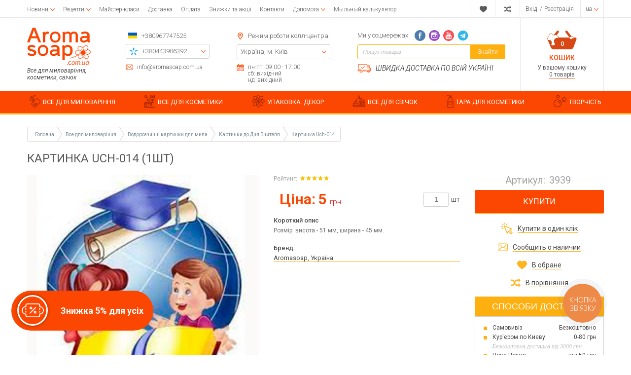

--- FILE ---
content_type: text/html; charset=UTF-8
request_url: https://www.aromasoap.com.ua/ua/kartinka-ko-dnu-uchitelya/kartinka-uch-014.html
body_size: 46013
content:
<!DOCTYPE html>
<html lang="uk" prefix="og: http://ogp.me/ns#">
<head>
    
    <base href="https://www.aromasoap.com.ua/">


 <link rel="canonical" href="https://www.aromasoap.com.ua/ua/kartinka-ko-dnu-uchitelya/kartinka-uch-014.html" />


<link rel="alternate" hreflang="ru-ua" href="https://www.aromasoap.com.ua/" />
<link rel="alternate" hreflang="en-ua" href="https://www.aromasoap.com.ua/en" />
<link rel="alternate" hreflang="uk-ua" href="https://www.aromasoap.com.ua/ua" />
<link rel="alternate" hreflang="x-default" href="https://www.aromasoap.com.ua/ua" />

    
    
    <title>Картинка Uch-014 ᐉ Купити в Києві ✔ Aromasoap</title>


<meta http-equiv="Content-Type" content="text/html; charset=UTF-8">


    <meta name="description" content="Купити Картинка Uch-014 в Києві ✅ доставка по Україні ✿ Кращий вибір і низькі ціни ➤ Інтернет магазин Aromasoap " />

    <meta name="keywords" content="" />




    <meta name="robots" content="index,follow">

<meta name="viewport" content="width=device-width, initial-scale=1.0">

<meta name="generator" content="OkayCMS 2.2.2">







    <meta property="og:url" content="https://www.aromasoap.com.ua/ua/kartinka-ko-dnu-uchitelya/kartinka-uch-014.html">
    <meta property="og:type" content="website">
    <meta property="og:title" content="Картинка Uch-014">
    <meta property="og:description" content=' Розмір: висота - 51 мм, ширина - 45 мм. '>
    <meta property="og:image" content="https://www.aromasoap.com.ua/files/products/uch-014.330x300.jpg">
    <link rel="image_src" href="https://www.aromasoap.com.ua/files/products/uch-014.330x300.jpg">
    
    <meta name="twitter:card" content="product"/>
    <meta name="twitter:url" content="https://www.aromasoap.com.ua/ua/kartinka-ko-dnu-uchitelya/kartinka-uch-014.html">
    <meta name="twitter:site" content="Aromasoap">
    <meta name="twitter:title" content="Картинка Uch-014">
    <meta name="twitter:description" content=" Розмір: висота - 51 мм, ширина - 45 мм. ">
    <meta name="twitter:image" content="https://www.aromasoap.com.ua/files/products/uch-014.330x300.jpg">
    <meta name="twitter:data1" content="Ціна за 1 шт.">
    <meta name="twitter:label1" content="5 UAH">
    <meta name="twitter:data2" content="Oрганізація">
    <meta name="twitter:label2" content="ООО Интернет-магазин на OkayCMS">


    <link rel="canonical" href="https://www.aromasoap.com.ua/ua/kartinka-ko-dnu-uchitelya/kartinka-uch-014.html">



                        
            
            
            <link rel="alternate" hreflang="ru" href="https://www.aromasoap.com.ua/kartinka-ko-dnu-uchitelya/kartinka-uch-014.html">
                                
                                        
            
            <link rel="alternate" hreflang="en" href="https://www.aromasoap.com.ua/en/kartinka-ko-dnu-uchitelya/kartinka-uch-014.html">
                                
                                        
            
            <link rel="alternate" hreflang="uk" href="https://www.aromasoap.com.ua/ua/kartinka-ko-dnu-uchitelya/kartinka-uch-014.html">
            



<!--add_markup_json-->
    
    
    <link href="design/aromasoap_1/images/favicon.png" type="image/x-icon" rel="icon">
    <link href="design/aromasoap_1/images/favicon.png" type="image/x-icon" rel="shortcut icon">

    <link href="https://fonts.googleapis.com/css?family=Open+Sans:300,300i,400,400i,600,600i,700,700i,800,800i|Roboto:100,100i,300,300i,400,400i,500,500i,700,700i,900,900i&display=swap&subset=cyrillic" rel="stylesheet">

    
    <link href="design/aromasoap_1/css/font-awesome.min.css?v=000029" rel="stylesheet">
    <link href="design/aromasoap_1/fonts/myfont.css?v=000029" rel="stylesheet">
    <link href="design/aromasoap_1/css/reset.css?v=000029" rel="stylesheet">
    <link href="design/aromasoap_1/css/grid.css?v=000029" rel="stylesheet">
    <link href="design/aromasoap_1/css/okay.css?v=000029" rel="stylesheet">
    <link href="design/aromasoap_1/css/media.css?v=000029" rel="stylesheet">

    
    <script src="design/aromasoap_1/js/jquery-2.1.4.min.js?v=000027"></script>

    
    <script src="design/aromasoap_1/js/jquery.matchHeight-min.js?v=000027" defer></script>

                        <!-- Google Tag Manager -->
<script>(function(w,d,s,l,i){w[l]=w[l]||[];w[l].push({'gtm.start':
new Date().getTime(),event:'gtm.js'});var f=d.getElementsByTagName(s)[0],
j=d.createElement(s),dl=l!='dataLayer'?'&l='+l:'';j.async=true;j.src=
'https://www.googletagmanager.com/gtm.js?id='+i+dl;f.parentNode.insertBefore(j,f);
})(window,document,'script','dataLayer','GTM-M6MQGCK');</script>
<!-- End Google Tag Manager -->

                    <!-- Meta Pixel Code -->
<script>
!function(f,b,e,v,n,t,s)
{if(f.fbq)return;n=f.fbq=function(){n.callMethod?
n.callMethod.apply(n,arguments):n.queue.push(arguments)};
if(!f._fbq)f._fbq=n;n.push=n;n.loaded=!0;n.version='2.0';
n.queue=[];t=b.createElement(e);t.async=!0;
t.src=v;s=b.getElementsByTagName(e)[0];
s.parentNode.insertBefore(t,s)}(window, document,'script',
'https://connect.facebook.net/en_US/fbevents.js');
fbq('init', '826208019788305');
fbq('track', 'PageView');
</script>
<noscript><img height="1" width="1" style="display:none"
src="https://www.facebook.com/tr?id=826208019788305&ev=PageView&noscript=1"
/></noscript>
<!-- End Meta Pixel Code -->
                    <meta name="cmsmagazine" content="231a9f3108fba988744fc23434449802" />
                    <meta name="facebook-domain-verification" content="fjya7huzy1ljj28cn4xh9uh29datvt" />
                    <meta name="google-site-verification" content="QzJimSOOgIfuJ8r7QRYASG5qzd_UV1cUrRr4ApWZ2g8" />
                	    
    <script>
          fbq('track', 'ViewContent', {
              content_ids: '3179',
              content_type: 'product'
          });
    </script>
		
	



</head>

<body >



            <!-- Google Tag Manager (noscript) -->
<noscript><iframe src="https://www.googletagmanager.com/ns.html?id=GTM-M6MQGCK"
height="0" width="0" style="display:none;visibility:hidden"></iframe></noscript>
<!-- End Google Tag Manager (noscript) -->
    
    <div class="hidden">
    <form id="fastorder" class="popup fn_validate_fast_order comment_form" method="post" action="/ua/kartinka-ko-dnu-uchitelya/kartinka-uch-014.html">
        <div class="h3">
            <span data-language="fast_order">Швидке замовлення</span>
        </div>
		<div id="fastorder_product" class="h4"></div>

        
        <input id="fastorder_product_id" value="" name="variant_id" type="hidden"/>
        <input type="hidden" name="IsFastOrder" value="true">

        
        
        
        <div class="form_group">
            <input class="form_input mask_phone_number" type="text" name="phone" value="" data-language="form_phone" placeholder="Номер телефону*"/>
        </div>
        
        <div class="col-lg-12 form_group_capthca_button">
        <div class="comment_footer fn_fast_btn">
            <input class="comment_footer_button" type="submit" name="checkout" data-language="callback_order" value="Замовити"/>
        </div>
        
        
                
                <div class="captcha">
                    <div class="secret_number">40 + ? = 49</div>
                    <input class="form_input input_captcha" type="text" name="captcha_code" value="" placeholder="Введіть капчу*">

                </div>
            </div>
            </form>
</div>

<header class="header">
    <div class="top_header hidden-md-down">
        <div class="container">
            <div class="d-flex justify-content-between align-items-center">
                <div class="top_header_pages">    <div class="menu_group menu_group_header">
        
                                    <ul class="fn_menu_list menu_list menu_list_1">
                                                                                                                    <li class="menu_item menu_item_1 menu_eventer">
                                <a class="menu_link" href="ua/articles/novosti" >
                                    <span>Новини</span>
                                 </a>
                                                            <ul class="fn_menu_list menu_list menu_list_2">
                                                                                                                            </ul>
                    
                            </li>
                                                                                                <li class="menu_item menu_item_1 menu_eventer">
                                <a class="menu_link" href="ua/articles/foto-video-retsepty" >
                                    <span>Рецепти</span>
                                 </a>
                                                            <ul class="fn_menu_list menu_list menu_list_2">
                                                                        <li class="menu_item menu_item_2 ">
                                <a class="menu_link" href="ua/articles/retsepty-myla-s-nulya" >
                                    <span>Рецепти мила з нуля</span>
                                 </a>
                                                    
                            </li>
                                                                                                <li class="menu_item menu_item_2 ">
                                <a class="menu_link" href="ua/articles/retsepty-myla-iz-mylnoj-osnovy" >
                                    <span>Рецепти мила з мильної основи</span>
                                 </a>
                                                    
                            </li>
                                                                                                <li class="menu_item menu_item_2 ">
                                <a class="menu_link" href="ua/articles/retsepty-detskogo-myla" >
                                    <span>Рецепти дитячого мила</span>
                                 </a>
                                                    
                            </li>
                                                                                                <li class="menu_item menu_item_2 ">
                                <a class="menu_link" href="ua/articles/retsepty-kremovareniya" >
                                    <span>Рецепти кремоваренія</span>
                                 </a>
                                                    
                            </li>
                                                                                                <li class="menu_item menu_item_2 ">
                                <a class="menu_link" href="ua/articles/retsepty-skrabov" >
                                    <span>Рецепти скрабів</span>
                                 </a>
                                                    
                            </li>
                                                                                                <li class="menu_item menu_item_2 ">
                                <a class="menu_link" href="ua/articles/retsepty-bombochek-dlya-vannoj" >
                                    <span>Рецепти бомбочек для ванної</span>
                                 </a>
                                                    
                            </li>
                                                                                                <li class="menu_item menu_item_2 ">
                                <a class="menu_link" href="ua/articles/retsepty-duhov" >
                                    <span>Рецепти духів</span>
                                 </a>
                                                    
                            </li>
                                                                                                <li class="menu_item menu_item_2 ">
                                <a class="menu_link" href="ua/articles/retsepty-po-uhodu-za-volosami" >
                                    <span>Рецепти по догляду за волоссям</span>
                                 </a>
                                                    
                            </li>
                                                                                                <li class="menu_item menu_item_2 ">
                                <a class="menu_link" href="ua/articles/retsepty-dekorativnoj-kosmetiki" >
                                    <span>Рецепти декоративної косметики</span>
                                 </a>
                                                    
                            </li>
                                                                                                <li class="menu_item menu_item_2 ">
                                <a class="menu_link" href="ua/articles/retsepty-svechej" >
                                    <span>Рецепти свічок</span>
                                 </a>
                                                    
                            </li>
                                                                                                <li class="menu_item menu_item_2 ">
                                <a class="menu_link" href="ua/articles/obschie-stati-po-mylovareniyu" >
                                    <span>Загальні статті з миловаріння</span>
                                 </a>
                                                    
                            </li>
                                                                                                <li class="menu_item menu_item_2 ">
                                <a class="menu_link" href="ua/articles/obschie-stati-po-kosmetike" >
                                    <span>Загальні статті по косметиці</span>
                                 </a>
                                                    
                            </li>
                                                            </ul>
                    
                            </li>
                                                                                                <li class="menu_item menu_item_1 ">
                                <a class="menu_link" href="ua/events" >
                                    <span>Майстер-класи</span>
                                 </a>
                                                    
                            </li>
                                                                                                <li class="menu_item menu_item_1 ">
                                <a class="menu_link" href="ua/dostavka" >
                                    <span>Доставка</span>
                                 </a>
                                                    
                            </li>
                                                                                                <li class="menu_item menu_item_1 ">
                                <a class="menu_link" href="ua/oplata" >
                                    <span>Оплата</span>
                                 </a>
                                                    
                            </li>
                                                                                                <li class="menu_item menu_item_1 ">
                                <a class="menu_link" href="ua/discounts" >
                                    <span>Знижки та акції</span>
                                 </a>
                                                    
                            </li>
                                                                                                                                                                                        <li class="menu_item menu_item_1 ">
                                <a class="menu_link" href="ua/contact" >
                                    <span>Контакти</span>
                                 </a>
                                                    
                            </li>
                                                                                                                                            <li class="menu_item menu_item_1 menu_eventer">
                                <a class="menu_link" href="javascript:;" >
                                    <span>Допомога</span>
                                 </a>
                                                            <ul class="fn_menu_list menu_list menu_list_2">
                                                                        <li class="menu_item menu_item_2 ">
                                <a class="menu_link" href="ua/help" >
                                    <span>Допомога при авторизації</span>
                                 </a>
                                                    
                            </li>
                                                                                                <li class="menu_item menu_item_2 ">
                                <a class="menu_link" href="ua/kak-zakazat" >
                                    <span>Як замовити?</span>
                                 </a>
                                                    
                            </li>
                                                                                                <li class="menu_item menu_item_2 ">
                                <a class="menu_link" href="ua/vozvrat" >
                                    <span>Повернення</span>
                                 </a>
                                                    
                            </li>
                                                                                                <li class="menu_item menu_item_2 ">
                                <a class="menu_link" href="ua/dogovor-oferti" >
                                    <span>Договір публічної оферти</span>
                                 </a>
                                                    
                            </li>
                                                            </ul>
                    
                            </li>
                                                                                                <li class="menu_item menu_item_1 ">
                                <a class="menu_link" href="ua/soap_calculator" target="_blank">
                                    <span>Мыльный калькулятор</span>
                                 </a>
                                                    
                            </li>
                                                            </ul>
                    
    </div>
</div>
                <div class="top_header_informers d-flex justify-content-end align-items-center">

                    
                    <div id="wishlist" class="informer informer_svg">
                            















<svg width="18px" height="18px" viewBox="0 0 176.104 176.104">
    <path d="M150.383,18.301c-7.13-3.928-15.308-6.187-24.033-6.187c-15.394,0-29.18,7.015-38.283,18.015    c-9.146-11-22.919-18.015-38.334-18.015c-8.704,0-16.867,2.259-24.013,6.187C10.388,26.792,0,43.117,0,61.878    C0,67.249,0.874,72.4,2.457,77.219c8.537,38.374,85.61,86.771,85.61,86.771s77.022-48.396,85.571-86.771    c1.583-4.819,2.466-9.977,2.466-15.341C176.104,43.124,165.716,26.804,150.383,18.301z" fill="currentColor"/>
</svg>






                    </div>

                    
                    <div id="comparison" class="informer informer_svg">
                            
















<svg width="18px" height="18px" viewBox="0 0 511.626 511.626">
    <path d="M234.693,270.09c8.754-20.745,16.175-37.019,22.266-48.82c4.568-8.754,8.854-16.13,12.851-22.126    c3.993-5.996,8.85-11.849,14.558-17.558c5.715-5.711,12.278-9.998,19.705-12.85c7.419-2.855,15.697-4.283,24.838-4.283h73.084    v54.818c0,2.474,0.903,4.617,2.71,6.423c1.807,1.809,3.949,2.712,6.42,2.712c2.669,0,4.859-0.854,6.563-2.568l91.365-91.359    c1.718-1.715,2.573-3.901,2.573-6.567c0-2.666-0.855-4.853-2.573-6.574L417.976,30.26c-2.279-1.902-4.572-2.849-6.852-2.849    c-2.669,0-4.853,0.855-6.57,2.57c-1.704,1.713-2.56,3.9-2.56,6.565v54.814h-73.084c-12.946,0-25.126,1.574-36.549,4.714    c-11.423,3.14-21.56,7.135-30.409,11.991c-8.852,4.854-17.416,11.372-25.697,19.558c-8.28,8.182-15.324,16.084-21.126,23.697    c-5.804,7.611-11.897,17.127-18.272,28.549c-6.374,11.42-11.514,21.414-15.416,29.978c-3.903,8.566-8.613,19.13-14.132,31.693    c-8.757,20.746-16.18,37.022-22.27,48.822c-4.567,8.754-8.853,16.132-12.847,22.127c-3.996,5.996-8.853,11.848-14.562,17.557    c-5.711,5.715-12.278,9.999-19.701,12.854c-7.421,2.854-15.703,4.284-24.838,4.284H9.139c-2.666,0-4.856,0.849-6.567,2.566    c-1.709,1.711-2.568,3.895-2.568,6.563v54.823c0,2.663,0.862,4.853,2.575,6.57c1.714,1.712,3.905,2.567,6.567,2.567h63.954    c12.946,0,25.125-1.574,36.547-4.716c11.42-3.142,21.558-7.139,30.406-11.991c8.853-4.856,17.417-11.376,25.697-19.562    c8.278-8.179,15.324-16.084,21.128-23.694c5.802-7.615,11.894-17.129,18.271-28.548c6.374-11.424,11.516-21.416,15.416-29.979    C224.464,293.217,229.173,282.656,234.693,270.09z" fill="currentColor"/>
    <path d="M9.135,164.45h63.954c8.375,0,16.13,1.381,23.269,4.143s13.134,6.091,17.987,9.995c4.854,3.904,9.707,9.279,14.561,16.13    c4.853,6.855,8.708,12.9,11.563,18.131c2.853,5.236,6.374,12.137,10.562,20.701c14.659-34.451,27.694-60.432,39.115-77.943    c-30.454-42.825-69.473-64.241-117.058-64.241H9.135c-2.666,0-4.856,0.855-6.567,2.57C0.859,95.647,0,97.834,0,100.5v54.818    c0,2.667,0.855,4.851,2.568,6.563C4.283,163.596,6.473,164.45,9.135,164.45z" fill="currentColor"/>
    <path d="M417.983,286.085c-2.286-1.902-4.572-2.847-6.858-2.847c-2.662,0-4.853,0.852-6.563,2.566    c-1.711,1.711-2.566,3.901-2.566,6.563v54.823h-73.091c-8.378,0-16.132-1.383-23.271-4.147    c-7.139-2.759-13.135-6.088-17.987-9.993c-4.849-3.901-9.705-9.28-14.558-16.135c-4.856-6.852-8.713-12.898-11.567-18.135    c-2.852-5.226-6.373-12.135-10.561-20.693c-14.655,34.259-27.596,60.24-38.828,77.943c5.137,7.422,10.467,14.037,15.987,19.838    c5.518,5.804,10.754,10.896,15.702,15.276c4.949,4.374,10.564,8.186,16.844,11.416c6.283,3.237,11.8,5.948,16.563,8.139    c4.771,2.189,10.76,3.949,17.99,5.283c7.231,1.328,13.322,2.334,18.271,2.991c4.948,0.664,11.707,1.143,20.272,1.431    c8.562,0.287,15.51,0.376,20.834,0.287c5.335-0.096,13.045-0.198,23.134-0.287c10.089-0.093,18.179-0.144,24.271-0.144v54.819    c0,2.474,0.903,4.616,2.71,6.423c1.807,1.808,3.949,2.711,6.42,2.711c2.669,0,4.859-0.855,6.563-2.566l91.365-91.358    c1.711-1.718,2.566-3.901,2.566-6.57c0-2.666-0.855-4.853-2.573-6.563L417.983,286.085z" fill="currentColor"/>
</svg>





                    </div>

                    
                    <div class="informer informer_user">
                                                    <a class="account_informer" href="javascript:;" onclick="document.location.href = 'ua/user/login'" title="Вхід">
                                <span class="account_name small-hidden" data-language="index_login">Вхід</span>
                            </a>  /
                            <a class="account_informer" href="javascript:;" onclick="document.location.href = 'ua/user/register'" title="Реєстрація">
                                <span class="small-hidden" data-language="login_registration">Реєстрація</span>
                            </a>
                                            </div>

                    
                                                                                                                                                                                                                                                                                                                                                                                                                                                            <div class="informer languages menu_eventer">
                                <div class="fn_switch lang_switch">
                                    
                                    <span class="informer_name lg-hidden">ua</span>
                                </div>
                                <div class="dropdown">
                                                                                                                        
                                            
                                            
                                            <a class="switcher__link dropdown_item"
                                               href="kartinka-ko-dnu-uchitelya/kartinka-uch-014.html">
                                                <span class="tablet-hidden">Російська</span>
                                                <span class="lg-hidden">ru</span>
                                            </a>
                                                                                                                                                                
                                                                                                                                        
                                            
                                            <a class="switcher__link dropdown_item"
                                               href="en/kartinka-ko-dnu-uchitelya/kartinka-uch-014.html">
                                                <span class="tablet-hidden">Англійська</span>
                                                <span class="lg-hidden">en</span>
                                            </a>
                                                                                                                                                                
                                                                                                                                        
                                            
                                            <a class="switcher__link dropdown_item active"
                                               href="ua/kartinka-ko-dnu-uchitelya/kartinka-uch-014.html">
                                                <span class="tablet-hidden">Українська</span>
                                                <span class="lg-hidden">ua</span>
                                            </a>
                                                                            
                                </div>
                            </div>
                                            
                    
                                    </div>
            </div>
        </div>
    </div>

    <div class="middle_header">
        <div class="container">
            <div class="f_row d-flex justify-content-between align-items-md-stretch flex-nowrap">
                <div class="hidden-lg-up mobile_menu_icon fn_menu_switch">















    <svg class="menu_icon" width="16px" height="12px" viewBox="0 0 16 12"  version="1.1" xmlns="http://www.w3.org/2000/svg" xmlns:xlink="http://www.w3.org/1999/xlink">
        <g>
            <rect fill="currentColor" class="bar" x="1" y="10" width="16" height="2"></rect>
            <rect fill="currentColor" class="bar" x="1" y="5" width="16" height="2"></rect>
            <rect fill="currentColor" class="bar" x="1" y="0" width="16" height="2"></rect>
        </g>
    </svg>




</div>
                <div class="mobile_menu">

                    
                        <div class="menu_group menu_group_mobile_menu">
        
                                    <ul class="fn_menu_list menu_list menu_list_1">
                                                                        <li class="menu_item menu_item_1 ">
                                <a class="menu_link" href="ua/all-products" >
                                    <span>Каталог</span>
                                 </a>
                                                    
                            </li>
                                                                                                <li class="menu_item menu_item_1 ">
                                <a class="menu_link" href="ua/articles/foto-video-retsepty" >
                                    <span>Фото і відеорецепти</span>
                                 </a>
                                                    
                            </li>
                                                                                                <li class="menu_item menu_item_1 ">
                                <a class="menu_link" href="ua/events" >
                                    <span>Майстер-класи</span>
                                 </a>
                                                    
                            </li>
                                                                                                <li class="menu_item menu_item_1 ">
                                <a class="menu_link" href="ua/dostavka" >
                                    <span>Доставка</span>
                                 </a>
                                                    
                            </li>
                                                                                                <li class="menu_item menu_item_1 ">
                                <a class="menu_link" href="ua/oplata" >
                                    <span>Оплата</span>
                                 </a>
                                                    
                            </li>
                                                                                                <li class="menu_item menu_item_1 ">
                                <a class="menu_link" href="ua/discounted" >
                                    <span>Знижки та акції</span>
                                 </a>
                                                    
                            </li>
                                                                                                <li class="menu_item menu_item_1 ">
                                <a class="menu_link" href="ua/articles/novosti" >
                                    <span>Новини</span>
                                 </a>
                                                    
                            </li>
                                                                                                                                            <li class="menu_item menu_item_1 ">
                                <a class="menu_link" href="ua/reviews" >
                                    <span>Відгуки</span>
                                 </a>
                                                    
                            </li>
                                                                                                <li class="menu_item menu_item_1 ">
                                <a class="menu_link" href="ua/soap_calculator" >
                                    <span>Мильний калькулятор</span>
                                 </a>
                                                    
                            </li>
                                                                                                <li class="menu_item menu_item_1 menu_eventer">
                                <a class="menu_link" href="ua/help" >
                                    <span>Допомога</span>
                                 </a>
                                                            <ul class="fn_menu_list menu_list menu_list_2">
                                                                                                                                                                        </ul>
                    
                            </li>
                                                                                                <li class="menu_item menu_item_1 ">
                                <a class="menu_link" href="ua/wishlist" >
                                    <span>Вибране</span>
                                 </a>
                                                    
                            </li>
                                                                                                <li class="menu_item menu_item_1 ">
                                <a class="menu_link" href="ua/contact" >
                                    <span>Контакти</span>
                                 </a>
                                                    
                            </li>
                                                                                                                                                    </ul>
                    
    </div>


                    <div class="mobile_menu_footer">
                        <div class="mob_menu_foot_item">
                                                        <a class="account_informer" href="javascript:;" onclick="document.location.href = 'ua/user/login'" title="Вхід">
                                <span class="account_name small-hidden" data-language="index_login">Вхід</span>
                            </a>  /
                            <a class="account_informer" href="javascript:;" onclick="document.location.href = 'ua/user/register'" title="Реєстрація">
                                <span class="small-hidden" data-language="login_registration">Реєстрація</span>
                            </a>
                                                    </div>
                        <div class="mob_menu_foot_item">
                            
                                                                                                                                                                                                                                                                                                                                                                                                                                                                                            <div class="languages">
                                                                                                            
                                        
                                        
                                        <a class="switcher__link languages_item"
                                           href="kartinka-ko-dnu-uchitelya/kartinka-uch-014.html">
                                            <span class="tablet-hidden">Російська</span>
                                        </a>
                                                                                                                                                
                                                                                                                            
                                        
                                        <a class="switcher__link languages_item"
                                           href="en/kartinka-ko-dnu-uchitelya/kartinka-uch-014.html">
                                            <span class="tablet-hidden">Англійська</span>
                                        </a>
                                                                                                                                                
                                                                                                                            
                                        
                                        <a class="switcher__link languages_item active"
                                           href="ua/kartinka-ko-dnu-uchitelya/kartinka-uch-014.html">
                                            <span class="tablet-hidden">Українська</span>
                                        </a>
                                                                                                </div>
                                                                                </div>
                    </div>
                </div>
                
                <a class="logo f_col-lg-2 hidden-sm-down" href="ua">
                    <img src="design/aromasoap_1/images/Aroma_soap_main_setka_1170.png" alt="Aromasoap"/>
                    <div class="logo_promo hidden-md-down" data-language="logo_promo">Все для миловаріння, косметики, свічок</div>
                </a>

                <div class="middle_header_center d-flex justify-content-between justify-content-lg-around justify-content-xl-between align-items-start f_col-md-8 f_col-lg-8">
                    <div class="mobile_header_phones hidden-md-up">
                        <div class="mob_h_phones">
                            <div class="header_box_row mob_h_email_item d-flex align-items-center small_fonts">
                                














<svg width="22px" height="22px" viewBox="0 0 512 512">
    <path d="M448,64H64C28.656,64,0,92.656,0,128v256c0,35.344,28.656,64,64,64h384c35.344,0,64-28.656,64-64V128   C512,92.656,483.344,64,448,64z M342.656,234.781l135.469-116.094c0.938,3,1.875,6,1.875,9.313v256   c0,2.219-0.844,4.188-1.281,6.281L342.656,234.781z M448,96c2.125,0,4,0.813,6,1.219L256,266.938L58,97.219   C60,96.813,61.875,96,64,96H448z M33.266,390.25C32.828,388.156,32,386.219,32,384V128c0-3.313,0.953-6.313,1.891-9.313   L169.313,234.75L33.266,390.25z M64,416c-3.234,0-6.172-0.938-9.125-1.844l138.75-158.563l51.969,44.531   C248.578,302.719,252.297,304,256,304s7.422-1.281,10.406-3.875l51.969-44.531l138.75,158.563C454.188,415.062,451.25,416,448,416   H64z" fill="currentColor"/>
</svg>






                                <a href="mailto:info@aromasoap.com.ua" data-language="company_email" >info@aromasoap.com.ua</a>
                            </div>
                            <div class="mob_h_phones_visible">
                                <a class="icon_flag" href="tel:+380967747525" data-language="company_phone_1" >+380967747525</a>
                                <i class="fn_switch_phone mob_h_phones-arrow">












<svg class="arrow_right" version="1.1" xmlns="http://www.w3.org/2000/svg" xmlns:xlink="http://www.w3.org/1999/xlink" width="24" height="24" viewBox="0 0 24 24">
    <path fill="currentColor" d="M16.462 12l-9.805-10.188c-0.368-0.371-0.368-0.971 0-1.344 0.368-0.371 0.962-0.371 1.33 0l10.751 10.858c0.368 0.372 0.368 0.973 0 1.344l-10.751 10.858c-0.368 0.372-0.962 0.371-1.33 0-0.368-0.369-0.368-0.971 0-1.344l9.805-10.184z"></path>
</svg>







</i>
                            </div>
                            <div class="mob_h_phones_hiddden">
                                <a class="header_box_hidden_item mobo mobo-kyivstar-24" href="tel:+380443906392">
                                    <span data-language="company_phone_2">+380443906392</span>
                                </a>
                                <a class="header_box_hidden_item mobo mobo-vodafone-24" href="tel:+380504785777">
                                    <span data-language="company_phone_3">+380504785777</span>
                                </a>
                                <a class="header_box_hidden_item mobo mobo-lifecell-24" href="tel:+380937914582">
                                    <span data-language="company_phone_4">+380937914582</span>
                                </a>
                                <a class="fn_callback header_box_hidden_item callback" href="#fn_callback" data-language="index_back_call">Передзвоніть мені</a>
                            </div>
                        </div>
                    </div>
                    <div class="header_box_content header_box_phones hidden-sm-down">
                        <div class="header_box_phones_top header_box_row d-flex align-items-center">
                            <a class="icon_flag" href="tel:+380967747525" data-language="company_phone_1" >+380967747525</a>
                        </div>
                        <div class="header_box_row header_box_border">
                            <div class="header_box_border_hidden">
                                <a class="header_box_hidden_item mobo mobo-kyivstar-24" href="tel:+380443906392">
                                    <span data-language="company_phone_2">+380443906392</span>
                                </a>
                                <a class="header_box_hidden_item mobo mobo-vodafone-24" href="tel:+380504785777">
                                    <span data-language="company_phone_3">+380504785777</span>
                                </a>
                                <a class="header_box_hidden_item mobo mobo-lifecell-24" href="tel:+380937914582">
                                    <span data-language="company_phone_4">+380937914582</span>
                                </a>
                                <a class="fn_callback header_box_hidden_item callback" href="#fn_callback" data-language="index_back_call">Передзвоніть мені</a>
                            </div>
                        </div>
                        <div class="header_box_row header_box_foot-email d-flex align-items-center small_fonts">
                            














<svg width="22px" height="22px" viewBox="0 0 512 512">
    <path d="M448,64H64C28.656,64,0,92.656,0,128v256c0,35.344,28.656,64,64,64h384c35.344,0,64-28.656,64-64V128   C512,92.656,483.344,64,448,64z M342.656,234.781l135.469-116.094c0.938,3,1.875,6,1.875,9.313v256   c0,2.219-0.844,4.188-1.281,6.281L342.656,234.781z M448,96c2.125,0,4,0.813,6,1.219L256,266.938L58,97.219   C60,96.813,61.875,96,64,96H448z M33.266,390.25C32.828,388.156,32,386.219,32,384V128c0-3.313,0.953-6.313,1.891-9.313   L169.313,234.75L33.266,390.25z M64,416c-3.234,0-6.172-0.938-9.125-1.844l138.75-158.563l51.969,44.531   C248.578,302.719,252.297,304,256,304s7.422-1.281,10.406-3.875l51.969-44.531l138.75,158.563C454.188,415.062,451.25,416,448,416   H64z" fill="currentColor"/>
</svg>






                            <a href="mailto:info@aromasoap.com.ua" data-language="company_email" >info@aromasoap.com.ua</a>
                        </div>
                    </div>
                    <div class="header_box_content header_box_adress hidden-lg-down">
                        <div class="header_box_row d-flex align-items-center">
                            











<svg width="22px" height="22px" viewBox="0 0 792 792">
    <path d="M396,173.25c-68.359,0-123.75,55.391-123.75,123.75S327.641,420.75,396,420.75S519.75,365.359,519.75,297     S464.359,173.25,396,173.25z M396,346.5c-27.299,0-49.5-22.226-49.5-49.5s22.201-49.5,49.5-49.5c27.299,0,49.5,22.201,49.5,49.5     S423.299,346.5,396,346.5z M396,0C231.982,0,99,133.006,99,297c0,59.351,17.424,114.617,47.396,161.023L344,763.686     C355.014,780.714,374.195,792,396,792s40.986-11.286,52-28.339l197.604-305.662C675.576,411.617,693,356.351,693,297     C693,133.006,560.043,0,396,0z M583.233,417.706L396,707.355L208.766,417.73c-23.24-35.962-35.516-77.715-35.516-120.73     c0-122.834,99.94-222.75,222.75-222.75S618.75,174.166,618.75,297C618.75,340.016,606.474,381.769,583.233,417.706z" fill="currentColor"/>
</svg>









                            <span class="times_text" data-language="index_we_open">Режим роботи колл-центра:</span>
                        </div>
                        <div class="header_box_row header_box_border">
                            <div class="header_box_border_hidden">
                                <a href="javascript:;" class="header_box_hidden_item" data-language="index_location_1">Україна, м. Київ</a>
                                <a href="javascript:;" class="header_box_hidden_item" data-language="index_location_2"></a>
                                <a href="/contact" class="header_box_hidden_item" data-language="index_location_3"></a>
                                <a href="javascript:;" class="header_box_hidden_item" data-language="index_location_4"></a>
                                <a href="javascript:;" class="header_box_hidden_item" data-language="index_location_5"></a>
                            </div>
                        </div>
                        <div class="header_box_row d-flex align-items-start small_fonts">
                            













<svg viewBox="0 0 29.121 29.121" width="20px" height="20px">
    <path d="M21.706,6.146c1.116,0,2.02-0.898,2.02-2.016V2.02c0-1.119-0.903-2.02-2.02-2.02   s-2.019,0.9-2.019,2.02v2.111C19.688,5.248,20.59,6.146,21.706,6.146z" fill="currentColor"/>
    <path d="M28.882,3.494h-4.066v1.027c0,1.695-1.377,3.076-3.075,3.076c-1.7,0-3.074-1.381-3.074-3.076V3.494   h-8.205v1.027c0,1.695-1.379,3.076-3.076,3.076s-3.075-1.38-3.075-3.076V3.494L0.208,3.443v25.678H2.26h24.604l2.049-0.006   L28.882,3.494z M26.862,27.076H2.26V10.672h24.604v16.404H26.862z" fill="currentColor"/>
    <path d="M7.354,6.146c1.116,0,2.021-0.898,2.021-2.016V2.02C9.375,0.9,8.47,0,7.354,0S5.336,0.9,5.336,2.02   v2.111C5.336,5.248,6.237,6.146,7.354,6.146z" fill="currentColor"/>
    <rect x="10.468" y="12.873" width="3.231" height="2.852" fill="currentColor"/>
    <rect x="15.692" y="12.873" width="3.234" height="2.852" fill="currentColor"/>
    <rect x="20.537" y="12.873" width="3.231" height="2.852" fill="currentColor"/>
    <rect x="10.468" y="17.609" width="3.231" height="2.85" fill="currentColor"/>
    <rect x="15.692" y="17.609" width="3.234" height="2.85" fill="currentColor"/>
    <rect x="20.537" y="17.609" width="3.231" height="2.85" fill="currentColor"/>
    <rect x="10.468" y="22.439" width="3.231" height="2.85" fill="currentColor"/>
    <rect x="5.336" y="17.609" width="3.229" height="2.85" fill="currentColor"/>
    <rect x="5.336" y="22.439" width="3.229" height="2.85" fill="currentColor"/>
    <rect x="15.692" y="22.439" width="3.234" height="2.85" fill="currentColor"/>
    <rect x="20.537" y="22.439" width="3.231" height="2.85" fill="currentColor"/>
</svg>







                            <div class="">
                                <div data-language="company_open_hours_1">пн-пт: 09:00 - 17:00</div>
                                <div data-language="company_open_hours_2">сб: вихідний</div>
                                <div data-language="company_open_hours_3">нд: вихідний</div>
                            </div>
                        </div>
                    </div>
                    <div class="header_box_content header_box_form">
                        <div class="header_box_row boxed_social_header">
                            <div class="logo_promo hidden-lg-up" data-language="logo_promo">Все для миловаріння, косметики, свічок</div>
                            
                            <div class="boxed_social hidden-md-down">
                                <span class="label_social" data-language="index_in_networks">Ми у соцмережах:</span>
                              
                                <div class="icons_social">
                                    <!--noindex--><a rel="nofollow" class="fb" href="https://www.facebook.com/Aromasoapcomua/" target="_blank" title="Facebook">
                                        

















<svg width="24px" height="24px" viewBox="0 0 612 612">
    <path d="M612,306C612,137.004,474.995,0,306,0C137.004,0,0,137.004,0,306c0,168.995,137.004,306,306,306   C474.995,612,612,474.995,612,306z M223.825,306v-58.557h35.885V212.03c0-47.764,14.271-82.175,66.569-82.175h62.201v58.418   h-43.785c-21.949,0-26.929,14.577-26.929,29.849v29.32h67.487L376.046,306h-58.278v176.617H259.71V306H223.825z" fill="currentColor"/>
</svg>



                                    </a><!--/noindex-->
                                    <!--noindex--><a rel="nofollow" class="ins" href="https://www.instagram.com/aromasoap.com.ua/" target="_blank" title="Instagram">
                                        


















<svg width="24px" height="24px" viewBox="0 0 49.652 49.652">
    <path d="M24.825,29.796c2.739,0,4.972-2.229,4.972-4.97c0-1.082-0.354-2.081-0.94-2.897c-0.903-1.252-2.371-2.073-4.029-2.073     c-1.659,0-3.126,0.82-4.031,2.072c-0.588,0.816-0.939,1.815-0.94,2.897C19.854,27.566,22.085,29.796,24.825,29.796z" fill="currentColor"/>
    <polygon points="35.678,18.746 35.678,14.58 35.678,13.96 35.055,13.962 30.891,13.975 30.907,18.762    " fill="currentColor"/>
    <path d="M24.826,0C11.137,0,0,11.137,0,24.826c0,13.688,11.137,24.826,24.826,24.826c13.688,0,24.826-11.138,24.826-24.826     C49.652,11.137,38.516,0,24.826,0z M38.945,21.929v11.56c0,3.011-2.448,5.458-5.457,5.458H16.164     c-3.01,0-5.457-2.447-5.457-5.458v-11.56v-5.764c0-3.01,2.447-5.457,5.457-5.457h17.323c3.01,0,5.458,2.447,5.458,5.457V21.929z" fill="currentColor"/>
    <path d="M32.549,24.826c0,4.257-3.464,7.723-7.723,7.723c-4.259,0-7.722-3.466-7.722-7.723c0-1.024,0.204-2.003,0.568-2.897     h-4.215v11.56c0,1.494,1.213,2.704,2.706,2.704h17.323c1.491,0,2.706-1.21,2.706-2.704v-11.56h-4.217     C32.342,22.823,32.549,23.802,32.549,24.826z" fill="currentColor"/>
</svg>


                                    </a><!--/noindex-->
                                    <!--noindex--><a rel="nofollow" class="ytb" href="https://www.youtube.com/channel/UC-DTHsYNK1-ZSB65iFKl4Hw/featured" target="_blank"  title="Youtube">
                                        



















<svg width="24px" height="24px" viewBox="0 0 97.75 97.75">
    <polygon points="25.676,52.482 29.551,52.482 29.551,73.455 33.217,73.455 33.217,52.482 37.164,52.482 37.164,49.047     25.676,49.047   " fill="currentColor"/>
    <path d="M56.674,55.046c-1.212,0-2.343,0.662-3.406,1.972v-7.972h-3.295v24.409h3.295v-1.762c1.103,1.361,2.233,2.013,3.406,2.013    c1.311,0,2.193-0.69,2.633-2.044c0.221-0.771,0.334-1.982,0.334-3.665v-7.242c0-1.722-0.113-2.924-0.334-3.655    C58.868,55.736,57.984,55.046,56.674,55.046z M56.344,68.255c0,1.644-0.482,2.454-1.434,2.454c-0.541,0-1.092-0.259-1.643-0.811    V58.814c0.551-0.545,1.102-0.803,1.643-0.803c0.951,0,1.434,0.842,1.434,2.482V68.255z" fill="currentColor"/>
    <path d="M43.824,69.167c-0.731,1.033-1.422,1.542-2.084,1.542c-0.44,0-0.691-0.259-0.771-0.771c-0.03-0.106-0.03-0.508-0.03-1.28    v-13.39h-3.296v14.379c0,1.285,0.111,2.153,0.291,2.705c0.331,0.922,1.063,1.354,2.123,1.354c1.213,0,2.457-0.732,3.767-2.234    v1.984h3.298V55.268h-3.298V69.167z" fill="currentColor"/>
    <path d="M46.653,38.466c1.073,0,1.588-0.851,1.588-2.551v-7.731c0-1.701-0.515-2.548-1.588-2.548c-1.074,0-1.59,0.848-1.59,2.548    v7.731C45.063,37.616,45.579,38.466,46.653,38.466z" fill="currentColor"/>
    <path d="M48.875,0C21.882,0,0,21.882,0,48.875S21.882,97.75,48.875,97.75S97.75,75.868,97.75,48.875S75.868,0,48.875,0z     M54.311,22.86h3.321v13.532c0,0.781,0,1.186,0.04,1.295c0.073,0.516,0.335,0.78,0.781,0.78c0.666,0,1.365-0.516,2.104-1.559    V22.86h3.33v18.379h-3.33v-2.004c-1.326,1.52-2.59,2.257-3.805,2.257c-1.072,0-1.812-0.435-2.146-1.365    c-0.184-0.557-0.295-1.436-0.295-2.733V22.86L54.311,22.86z M41.733,28.853c0-1.965,0.334-3.401,1.042-4.33    c0.921-1.257,2.218-1.885,3.878-1.885c1.668,0,2.964,0.628,3.885,1.885c0.698,0.928,1.032,2.365,1.032,4.33v6.436    c0,1.954-0.334,3.403-1.032,4.322c-0.921,1.254-2.217,1.881-3.885,1.881c-1.66,0-2.957-0.627-3.878-1.881    c-0.708-0.919-1.042-2.369-1.042-4.322V28.853z M32.827,16.576l2.622,9.685l2.519-9.685h3.735L37.26,31.251v9.989h-3.692v-9.989    c-0.335-1.77-1.074-4.363-2.259-7.803c-0.778-2.289-1.589-4.585-2.367-6.872H32.827z M75.186,75.061    c-0.668,2.899-3.039,5.039-5.894,5.358c-6.763,0.755-13.604,0.759-20.42,0.755c-6.813,0.004-13.658,0-20.419-0.755    c-2.855-0.319-5.227-2.458-5.893-5.358c-0.951-4.129-0.951-8.638-0.951-12.89s0.012-8.76,0.962-12.89    c0.667-2.9,3.037-5.04,5.892-5.358c6.762-0.755,13.606-0.759,20.421-0.755c6.813-0.004,13.657,0,20.419,0.755    c2.855,0.319,5.227,2.458,5.896,5.358c0.948,4.13,0.942,8.638,0.942,12.89S76.137,70.932,75.186,75.061z" fill="currentColor"/>
    <path d="M67.17,55.046c-1.686,0-2.995,0.619-3.947,1.864c-0.699,0.92-1.018,2.342-1.018,4.285v6.371    c0,1.933,0.357,3.365,1.059,4.276c0.951,1.242,2.264,1.863,3.988,1.863c1.721,0,3.072-0.651,3.984-1.972    c0.4-0.584,0.66-1.245,0.77-1.975c0.031-0.33,0.07-1.061,0.07-2.124v-0.479h-3.361c0,1.32-0.043,2.053-0.072,2.232    c-0.188,0.881-0.662,1.321-1.473,1.321c-1.132,0-1.686-0.84-1.686-2.522v-3.226h6.592v-3.767c0-1.943-0.329-3.365-1.02-4.285    C70.135,55.666,68.824,55.046,67.17,55.046z M68.782,62.218h-3.296v-1.683c0-1.682,0.553-2.523,1.654-2.523    c1.09,0,1.642,0.842,1.642,2.523V62.218z" fill="currentColor"/>
</svg>

                                    </a><!--/noindex-->
                                    <!--noindex--><a rel="nofollow" href="https://t.me/aromasoap" class="tel" title="Telegram">
                                        <img src="design/aromasoap_1/images/telegram-icon.png" alt="">
                                    </a><!--/noindex-->
                                </div>
                            
                            </div>
                        </div>
                        <div class="header_box_row">
                            
                            <form id="fn_search" class="search" action="ua/all-products">
                                <input class="fn_search search_input" type="text" name="keyword" value="" data-language="index_search" placeholder="Пошук товарів"/>
                                <button class="search_button" type="submit">
                                    <span class="hidden-md-up">


<svg class="search_icon" version="1.1" xmlns="http://www.w3.org/2000/svg" xmlns:xlink="http://www.w3.org/1999/xlink" width="26" height="28" viewBox="0 0 26 28">
    <path fill="currentColor" d="M18 13c0-3.859-3.141-7-7-7s-7 3.141-7 7 3.141 7 7 7 7-3.141 7-7zM26 26c0 1.094-0.906 2-2 2-0.531 0-1.047-0.219-1.406-0.594l-5.359-5.344c-1.828 1.266-4.016 1.937-6.234 1.937-6.078 0-11-4.922-11-11s4.922-11 11-11 11 4.922 11 11c0 2.219-0.672 4.406-1.937 6.234l5.359 5.359c0.359 0.359 0.578 0.875 0.578 1.406z"></path>
</svg>

















</span>
                                    <span class="hidden-sm-down" data-language="index_search_button">Знайти</span>

                                </button>
                            </form>
                        </div>
                        <div class="header_box_row header_box_fast_shipping d-flex align-items-center hidden-md-down">
                            <div class="bg-delivery_icon" style="margin-right: 10px;"></div>
                            
                            <span class="fast_shipping_text" data-language="index_fast_shipping">Швидка доставка по всій Україні</span>
                        </div>
                    </div>
                </div>

                
                <div id="cart_informer" class="f_col-md-2 f_col-lg-2 d-flex justify-content-between align-items-md-center ">
                        <div class="cart_info">
        <div class="cart_info_image">
            <div class="bg-cart_icon"></div>
            <span class="cart_counter">0</span>
        </div>
        <div class="cart_title hidden-md-down" data-language="index_cart">Кошик</div>
        <div class="cart_title_to hidden-md-down" data-language="index_cart_to">У вашому кошику</div>
        <div class="cart_title_count hidden-md-down">0 товарів</div>
    </div>
<script>
var check_cart = function(){
       
}
</script>
                </div>
            </div>
        </div>
    </div>
    <div class="mobile_center_header">
        <div class="container">
            <div class="mobile_c_header_inner">
                
                <a class="logo hidden-md-up" href="ua">
                    <img src="design/aromasoap_1/images/Aroma_soap_main_setka_1170.png" alt="Aromasoap"/>
                    <div class="logo_promo hidden-md-down" data-language="logo_promo">Все для миловаріння, косметики, свічок</div>
                </a>
            </div>
        </div>
    </div>
    <div class="bottom_header">
        <div class="container">
            <div class="mobile_categories hidden-lg-up fn_switch">
                <div class="mobile_categories_title">
                    <span data-language="categories_title">Категорії товарів</span>
                    












<svg class="arrow_right" version="1.1" xmlns="http://www.w3.org/2000/svg" xmlns:xlink="http://www.w3.org/1999/xlink" width="24" height="24" viewBox="0 0 24 24">
    <path fill="currentColor" d="M16.462 12l-9.805-10.188c-0.368-0.371-0.368-0.971 0-1.344 0.368-0.371 0.962-0.371 1.33 0l10.751 10.858c0.368 0.372 0.368 0.973 0 1.344l-10.751 10.858c-0.368 0.372-0.962 0.371-1.33 0-0.368-0.369-0.368-0.971 0-1.344l9.805-10.184z"></path>
</svg>








                </div>
            </div>
            <div class="categories">
                
                <nav class="categories_nav">
    
                        <ul class="level_1 categories_menu d-lg-flex justify-content-lg-between align-items-lg-center ">
                                                                                        <li class="category_item has_child">
                                <a class="category_link" href="ua/vsyo-dlya-mylovareniya.html" data-category="65">
                                                                                                                        <span class="category_link_image">
                                            <img src="https://www.aromasoap.com.ua/files/categories_resized/cat_image1.30x30.png" alt="Все для миловаріння" />
                                        </span>
                                                                                                                <span>Все для миловаріння</span>
                                </a>
                                <i class="fn_switch cat_switch hidden-lg-up">












<svg class="arrow_right" version="1.1" xmlns="http://www.w3.org/2000/svg" xmlns:xlink="http://www.w3.org/1999/xlink" width="24" height="24" viewBox="0 0 24 24">
    <path fill="currentColor" d="M16.462 12l-9.805-10.188c-0.368-0.371-0.368-0.971 0-1.344 0.368-0.371 0.962-0.371 1.33 0l10.751 10.858c0.368 0.372 0.368 0.973 0 1.344l-10.751 10.858c-0.368 0.372-0.962 0.371-1.33 0-0.368-0.369-0.368-0.971 0-1.344l9.805-10.184z"></path>
</svg>







</i>
                                                    <ul class="level_2 subcategory ">
                                                                                        <li class="category_item has_child">
                                <a class="category_link" href="ua/masla-dlya-mila.html" data-category="287">
                                                                        <span>Масла для мила</span>
                                </a>
                                <i class="fn_switch cat_switch hidden-lg-up">












<svg class="arrow_right" version="1.1" xmlns="http://www.w3.org/2000/svg" xmlns:xlink="http://www.w3.org/1999/xlink" width="24" height="24" viewBox="0 0 24 24">
    <path fill="currentColor" d="M16.462 12l-9.805-10.188c-0.368-0.371-0.368-0.971 0-1.344 0.368-0.371 0.962-0.371 1.33 0l10.751 10.858c0.368 0.372 0.368 0.973 0 1.344l-10.751 10.858c-0.368 0.372-0.962 0.371-1.33 0-0.368-0.369-0.368-0.971 0-1.344l9.805-10.184z"></path>
</svg>







</i>
                                                    <ul class="level_3 subcategory ">
                                                                                        <li class="category_item has_child">
                                <a class="category_link" href="ua/bazovye-masla.html" data-category="66">
                                                                        <span>Базове масло для мила</span>
                                </a>
                                <i class="fn_switch cat_switch hidden-lg-up">












<svg class="arrow_right" version="1.1" xmlns="http://www.w3.org/2000/svg" xmlns:xlink="http://www.w3.org/1999/xlink" width="24" height="24" viewBox="0 0 24 24">
    <path fill="currentColor" d="M16.462 12l-9.805-10.188c-0.368-0.371-0.368-0.971 0-1.344 0.368-0.371 0.962-0.371 1.33 0l10.751 10.858c0.368 0.372 0.368 0.973 0 1.344l-10.751 10.858c-0.368 0.372-0.962 0.371-1.33 0-0.368-0.369-0.368-0.971 0-1.344l9.805-10.184z"></path>
</svg>







</i>
                                                    <ul class="level_4 subcategory ">
                                                                                        <li class="category_item">
                                <a class="category_link" href="ua/zhidkie-masla.html" data-category="94">
                                                                        <span>Рідкі масла</span>
                                </a>
                            </li>
                                                                                                                                    <li class="category_item">
                                <a class="category_link" href="ua/tverdye-masla.html" data-category="95">
                                                                        <span>Баттер</span>
                                </a>
                            </li>
                                                                                                                                    <li class="category_item">
                                <a class="category_link" href="ua/vodorastvorimye-masla.html" data-category="103">
                                                                        <span>Водорозчинні олії</span>
                                </a>
                            </li>
                                                                        </ul>
            
                            </li>
                                                                                                                                    <li class="category_item">
                                <a class="category_link" href="ua/efirnye-masla.html" data-category="80">
                                                                        <span>Ефірні олії</span>
                                </a>
                            </li>
                                                                        </ul>
            
                            </li>
                                                                                                                                                                        <li class="category_item has_child">
                                <a class="category_link" href="ua/silikonovye-formochki.html" data-category="67">
                                                                        <span>Форми для мила</span>
                                </a>
                                <i class="fn_switch cat_switch hidden-lg-up">












<svg class="arrow_right" version="1.1" xmlns="http://www.w3.org/2000/svg" xmlns:xlink="http://www.w3.org/1999/xlink" width="24" height="24" viewBox="0 0 24 24">
    <path fill="currentColor" d="M16.462 12l-9.805-10.188c-0.368-0.371-0.368-0.971 0-1.344 0.368-0.371 0.962-0.371 1.33 0l10.751 10.858c0.368 0.372 0.368 0.973 0 1.344l-10.751 10.858c-0.368 0.372-0.962 0.371-1.33 0-0.368-0.369-0.368-0.971 0-1.344l9.805-10.184z"></path>
</svg>







</i>
                                                    <ul class="level_3 subcategory ">
                                                                                        <li class="category_item has_child">
                                <a class="category_link" href="ua/silikonovi-formi.html" data-category="288">
                                                                        <span>Силіконові форми для мила</span>
                                </a>
                                <i class="fn_switch cat_switch hidden-lg-up">












<svg class="arrow_right" version="1.1" xmlns="http://www.w3.org/2000/svg" xmlns:xlink="http://www.w3.org/1999/xlink" width="24" height="24" viewBox="0 0 24 24">
    <path fill="currentColor" d="M16.462 12l-9.805-10.188c-0.368-0.371-0.368-0.971 0-1.344 0.368-0.371 0.962-0.371 1.33 0l10.751 10.858c0.368 0.372 0.368 0.973 0 1.344l-10.751 10.858c-0.368 0.372-0.962 0.371-1.33 0-0.368-0.369-0.368-0.971 0-1.344l9.805-10.184z"></path>
</svg>







</i>
                                                    <ul class="level_4 subcategory ">
                                                                                        <li class="category_item">
                                <a class="category_link" href="ua/2d-3d.html" data-category="90">
                                                                        <span>3D форми для мила ручної роботи</span>
                                </a>
                            </li>
                                                                                                                                    <li class="category_item">
                                <a class="category_link" href="ua/standartnye-formy.html" data-category="91">
                                                                        <span>Форми для мила стандартні</span>
                                </a>
                            </li>
                                                                                                                                    <li class="category_item">
                                <a class="category_link" href="ua/plastiny-form.html" data-category="92">
                                                                        <span>Силіконові пластини для мила</span>
                                </a>
                            </li>
                                                                                                                                    <li class="category_item">
                                <a class="category_link" href="ua/moldi-iz-pischevogo-silikona.html" data-category="206">
                                                                        <span>Молди для мила</span>
                                </a>
                            </li>
                                                                        </ul>
            
                            </li>
                                                                                                                                    <li class="category_item">
                                <a class="category_link" href="ua/plastikovye-formochki.html" data-category="74">
                                                                        <span>Пластикові форми для мила</span>
                                </a>
                            </li>
                                                                                                                                    <li class="category_item">
                                <a class="category_link" href="ua/shtampy-dlya-myla.html" data-category="88">
                                                                        <span>Штампи для мила</span>
                                </a>
                            </li>
                                                                                                                                    <li class="category_item">
                                <a class="category_link" href="ua/derevyannye-formy-dlya-myla-s-nulya.html" data-category="248">
                                                                        <span>Дерев&#039;яна форма для мила</span>
                                </a>
                            </li>
                                                                        </ul>
            
                            </li>
                                                                                                                                    <li class="category_item">
                                <a class="category_link" href="ua/nabory-dlya-mylovareniya.html" data-category="70">
                                                                        <span>Набір для виготовлення мила</span>
                                </a>
                            </li>
                                                                                                                                    <li class="category_item">
                                <a class="category_link" href="ua/osnova-dlya-myla.html" data-category="71">
                                                                        <span>Основа для мила</span>
                                </a>
                            </li>
                                                                                                                                    <li class="category_item has_child">
                                <a class="category_link" href="ua/krasiteli-glittery-pigmenty.html" data-category="72">
                                                                        <span>Барвники та пігменти</span>
                                </a>
                                <i class="fn_switch cat_switch hidden-lg-up">












<svg class="arrow_right" version="1.1" xmlns="http://www.w3.org/2000/svg" xmlns:xlink="http://www.w3.org/1999/xlink" width="24" height="24" viewBox="0 0 24 24">
    <path fill="currentColor" d="M16.462 12l-9.805-10.188c-0.368-0.371-0.368-0.971 0-1.344 0.368-0.371 0.962-0.371 1.33 0l10.751 10.858c0.368 0.372 0.368 0.973 0 1.344l-10.751 10.858c-0.368 0.372-0.962 0.371-1.33 0-0.368-0.369-0.368-0.971 0-1.344l9.805-10.184z"></path>
</svg>







</i>
                                                    <ul class="level_3 subcategory ">
                                                                                        <li class="category_item">
                                <a class="category_link" href="ua/krasiteli-vodorastvorimye.html" data-category="82">
                                                                        <span>Водорозчинні барвники</span>
                                </a>
                            </li>
                                                                                                                                    <li class="category_item has_child">
                                <a class="category_link" href="ua/pigmenty.html" data-category="83">
                                                                        <span>Пігменти для мила</span>
                                </a>
                                <i class="fn_switch cat_switch hidden-lg-up">












<svg class="arrow_right" version="1.1" xmlns="http://www.w3.org/2000/svg" xmlns:xlink="http://www.w3.org/1999/xlink" width="24" height="24" viewBox="0 0 24 24">
    <path fill="currentColor" d="M16.462 12l-9.805-10.188c-0.368-0.371-0.368-0.971 0-1.344 0.368-0.371 0.962-0.371 1.33 0l10.751 10.858c0.368 0.372 0.368 0.973 0 1.344l-10.751 10.858c-0.368 0.372-0.962 0.371-1.33 0-0.368-0.369-0.368-0.971 0-1.344l9.805-10.184z"></path>
</svg>







</i>
                                                    <ul class="level_4 subcategory ">
                                                                                        <li class="category_item">
                                <a class="category_link" href="ua/pigment-perlamutrovyj.html" data-category="178">
                                                                        <span>Пігмент перламутровий</span>
                                </a>
                            </li>
                                                                                                                                    <li class="category_item">
                                <a class="category_link" href="ua/pigment-fluorescentnyj.html" data-category="179">
                                                                        <span>Флуоресцентний порошок</span>
                                </a>
                            </li>
                                                                                                                                    <li class="category_item">
                                <a class="category_link" href="ua/pigment-zhidkij-clariant-shvejtsariya.html" data-category="180">
                                                                        <span>Пігмент рідкий Clariant, Швейцарія</span>
                                </a>
                            </li>
                                                                                                                                    <li class="category_item">
                                <a class="category_link" href="ua/pigmenty-dlya-bombochek-ssha.html" data-category="251">
                                                                        <span>Пігмент для бомбочок</span>
                                </a>
                            </li>
                                                                                                                                    <li class="category_item">
                                <a class="category_link" href="ua/pigmenty-zenicolor.html" data-category="252">
                                                                        <span>Пігменти для мила zenicolor</span>
                                </a>
                            </li>
                                                                                                                                    <li class="category_item">
                                <a class="category_link" href="ua/pigmentnye-krasiteli-neri-color-ukraina.html" data-category="87">
                                                                        <span>Пігментні барвники Neri Color, Україна</span>
                                </a>
                            </li>
                                                                        </ul>
            
                            </li>
                                                                                                                                    <li class="category_item">
                                <a class="category_link" href="ua/mica.html" data-category="204">
                                                                        <span>Міка для мила</span>
                                </a>
                            </li>
                                                                        </ul>
            
                            </li>
                                                                                                                                    <li class="category_item has_child">
                                <a class="category_link" href="ua/otdushki-aromatizatory.html" data-category="73">
                                                                        <span>Віддушки для мила</span>
                                </a>
                                <i class="fn_switch cat_switch hidden-lg-up">












<svg class="arrow_right" version="1.1" xmlns="http://www.w3.org/2000/svg" xmlns:xlink="http://www.w3.org/1999/xlink" width="24" height="24" viewBox="0 0 24 24">
    <path fill="currentColor" d="M16.462 12l-9.805-10.188c-0.368-0.371-0.368-0.971 0-1.344 0.368-0.371 0.962-0.371 1.33 0l10.751 10.858c0.368 0.372 0.368 0.973 0 1.344l-10.751 10.858c-0.368 0.372-0.962 0.371-1.33 0-0.368-0.369-0.368-0.971 0-1.344l9.805-10.184z"></path>
</svg>







</i>
                                                    <ul class="level_3 subcategory ">
                                                                                        <li class="category_item">
                                <a class="category_link" href="ua/parfyumernye-kompozitsii.html" data-category="96">
                                                                        <span>Парфумерні композиції</span>
                                </a>
                            </li>
                                                                                                                                    <li class="category_item">
                                <a class="category_link" href="ua/otdushki-kosmeticheskie.html" data-category="97">
                                                                        <span>Косметичні ароматизатори</span>
                                </a>
                            </li>
                                                                                                                                    <li class="category_item">
                                <a class="category_link" href="ua/pischevie-aromatizatori.html" data-category="205">
                                                                        <span>Ароматизатори харчові</span>
                                </a>
                            </li>
                                                                                                                                    <li class="category_item">
                                <a class="category_link" href="ua/vodorozchinni-zapashki.html" data-category="285">
                                                                        <span>Водорозчинні запашки</span>
                                </a>
                            </li>
                                                                        </ul>
            
                            </li>
                                                                                                                                    <li class="category_item has_child">
                                <a class="category_link" href="ua/vse-dlya-parfumiv-ta-aromadifuzoriv.html" data-category="284">
                                                                        <span>Все для створення ароматів</span>
                                </a>
                                <i class="fn_switch cat_switch hidden-lg-up">












<svg class="arrow_right" version="1.1" xmlns="http://www.w3.org/2000/svg" xmlns:xlink="http://www.w3.org/1999/xlink" width="24" height="24" viewBox="0 0 24 24">
    <path fill="currentColor" d="M16.462 12l-9.805-10.188c-0.368-0.371-0.368-0.971 0-1.344 0.368-0.371 0.962-0.371 1.33 0l10.751 10.858c0.368 0.372 0.368 0.973 0 1.344l-10.751 10.858c-0.368 0.372-0.962 0.371-1.33 0-0.368-0.369-0.368-0.971 0-1.344l9.805-10.184z"></path>
</svg>







</i>
                                                    <ul class="level_3 subcategory ">
                                                                                        <li class="category_item">
                                <a class="category_link" href="ua/vse-dlya-vigotovlennya-parfumiv.html" data-category="292">
                                                                        <span>Все для виготовлення парфумів</span>
                                </a>
                            </li>
                                                                                                                                    <li class="category_item">
                                <a class="category_link" href="ua/vse-dlya-aromasashe-ta-aromadifuzoriv.html" data-category="293">
                                                                        <span>Все для аромасаше та аромадифузорів</span>
                                </a>
                            </li>
                                                                        </ul>
            
                            </li>
                                                                                                                                    <li class="category_item has_child">
                                <a class="category_link" href="ua/sovmestnye-zakupki-opt.html" data-category="76">
                                                                        <span>Все для миловаріння ОПТ</span>
                                </a>
                                <i class="fn_switch cat_switch hidden-lg-up">












<svg class="arrow_right" version="1.1" xmlns="http://www.w3.org/2000/svg" xmlns:xlink="http://www.w3.org/1999/xlink" width="24" height="24" viewBox="0 0 24 24">
    <path fill="currentColor" d="M16.462 12l-9.805-10.188c-0.368-0.371-0.368-0.971 0-1.344 0.368-0.371 0.962-0.371 1.33 0l10.751 10.858c0.368 0.372 0.368 0.973 0 1.344l-10.751 10.858c-0.368 0.372-0.962 0.371-1.33 0-0.368-0.369-0.368-0.971 0-1.344l9.805-10.184z"></path>
</svg>







</i>
                                                    <ul class="level_3 subcategory ">
                                                                                        <li class="category_item">
                                <a class="category_link" href="ua/tara-opt.html" data-category="78">
                                                                        <span>Тара косметична опт</span>
                                </a>
                            </li>
                                                                                                                                    <li class="category_item">
                                <a class="category_link" href="ua/mylnaya-osnova-optom.html" data-category="199">
                                                                        <span>Мильна основа оптом</span>
                                </a>
                            </li>
                                                                                                                                                                        <li class="category_item">
                                <a class="category_link" href="ua/masla-opt.html" data-category="201">
                                                                        <span>Масло для мила оптом</span>
                                </a>
                            </li>
                                                                        </ul>
            
                            </li>
                                                                                                                                    <li class="category_item has_child">
                                <a class="category_link" href="ua/dekor-dlya-mila.html" data-category="289">
                                                                        <span>Декор для мила</span>
                                </a>
                                <i class="fn_switch cat_switch hidden-lg-up">












<svg class="arrow_right" version="1.1" xmlns="http://www.w3.org/2000/svg" xmlns:xlink="http://www.w3.org/1999/xlink" width="24" height="24" viewBox="0 0 24 24">
    <path fill="currentColor" d="M16.462 12l-9.805-10.188c-0.368-0.371-0.368-0.971 0-1.344 0.368-0.371 0.962-0.371 1.33 0l10.751 10.858c0.368 0.372 0.368 0.973 0 1.344l-10.751 10.858c-0.368 0.372-0.962 0.371-1.33 0-0.368-0.369-0.368-0.971 0-1.344l9.805-10.184z"></path>
</svg>







</i>
                                                    <ul class="level_3 subcategory ">
                                                                                        <li class="category_item">
                                <a class="category_link" href="ua/suhotsvety.html" data-category="190">
                                                                        <span>Сухоцвіти для миловаріння</span>
                                </a>
                            </li>
                                                                                                                                    <li class="category_item">
                                <a class="category_link" href="ua/glittery.html" data-category="84">
                                                                        <span>Глітери</span>
                                </a>
                            </li>
                                                                                                                                    <li class="category_item">
                                <a class="category_link" href="ua/igrushki-dlya-vplavki-milo.html" data-category="153">
                                                                        <span>Іграшки для заливки в мило</span>
                                </a>
                            </li>
                                                                        </ul>
            
                            </li>
                                                                                                                                    <li class="category_item has_child">
                                <a class="category_link" href="ua/raznoe.html" data-category="81">
                                                                        <span>Інвентар та додаткові інгредієнти</span>
                                </a>
                                <i class="fn_switch cat_switch hidden-lg-up">












<svg class="arrow_right" version="1.1" xmlns="http://www.w3.org/2000/svg" xmlns:xlink="http://www.w3.org/1999/xlink" width="24" height="24" viewBox="0 0 24 24">
    <path fill="currentColor" d="M16.462 12l-9.805-10.188c-0.368-0.371-0.368-0.971 0-1.344 0.368-0.371 0.962-0.371 1.33 0l10.751 10.858c0.368 0.372 0.368 0.973 0 1.344l-10.751 10.858c-0.368 0.372-0.962 0.371-1.33 0-0.368-0.369-0.368-0.971 0-1.344l9.805-10.184z"></path>
</svg>







</i>
                                                    <ul class="level_3 subcategory ">
                                                                                        <li class="category_item">
                                <a class="category_link" href="ua/inventar-dlya-milovarinnya.html" data-category="294">
                                                                        <span>Інвентар для миловаріння</span>
                                </a>
                            </li>
                                                                                                                                    <li class="category_item">
                                <a class="category_link" href="ua/dodatkovi-ingredienti-dlya-mila.html" data-category="295">
                                                                        <span>Додаткові інгредієнти для мила</span>
                                </a>
                            </li>
                                                                        </ul>
            
                            </li>
                                                                                                                                    <li class="category_item has_child">
                                <a class="category_link" href="ua/kartinki-na-vodorastvorimoy-bumage.html" data-category="93">
                                                                        <span>Водорозчинні картинки для мила</span>
                                </a>
                                <i class="fn_switch cat_switch hidden-lg-up">












<svg class="arrow_right" version="1.1" xmlns="http://www.w3.org/2000/svg" xmlns:xlink="http://www.w3.org/1999/xlink" width="24" height="24" viewBox="0 0 24 24">
    <path fill="currentColor" d="M16.462 12l-9.805-10.188c-0.368-0.371-0.368-0.971 0-1.344 0.368-0.371 0.962-0.371 1.33 0l10.751 10.858c0.368 0.372 0.368 0.973 0 1.344l-10.751 10.858c-0.368 0.372-0.962 0.371-1.33 0-0.368-0.369-0.368-0.971 0-1.344l9.805-10.184z"></path>
</svg>







</i>
                                                    <ul class="level_3 subcategory ">
                                                                                                                                                                                                                                                                                                                                                                                                                                                                                                                                                                                                                                                                                                                                                                            </ul>
            
                            </li>
                                                                                                                                    <li class="category_item">
                                <a class="category_link" href="ua/bisserzhemchuzhiny-dlya-vann.html" data-category="113">
                                                                        <span>Бісер для ванни</span>
                                </a>
                            </li>
                                                                                                                                    <li class="category_item has_child">
                                <a class="category_link" href="ua/skraby-travy-gliny.html" data-category="119">
                                                                        <span>Наповнювачі для мила</span>
                                </a>
                                <i class="fn_switch cat_switch hidden-lg-up">












<svg class="arrow_right" version="1.1" xmlns="http://www.w3.org/2000/svg" xmlns:xlink="http://www.w3.org/1999/xlink" width="24" height="24" viewBox="0 0 24 24">
    <path fill="currentColor" d="M16.462 12l-9.805-10.188c-0.368-0.371-0.368-0.971 0-1.344 0.368-0.371 0.962-0.371 1.33 0l10.751 10.858c0.368 0.372 0.368 0.973 0 1.344l-10.751 10.858c-0.368 0.372-0.962 0.371-1.33 0-0.368-0.369-0.368-0.971 0-1.344l9.805-10.184z"></path>
</svg>







</i>
                                                    <ul class="level_3 subcategory ">
                                                                                        <li class="category_item">
                                <a class="category_link" href="ua/skraby.html" data-category="191">
                                                                        <span>Основи для скрабу</span>
                                </a>
                            </li>
                                                                                                                                    <li class="category_item">
                                <a class="category_link" href="ua/travy.html" data-category="192">
                                                                        <span>Трави для мила</span>
                                </a>
                            </li>
                                                                                                                                    <li class="category_item">
                                <a class="category_link" href="ua/gliny.html" data-category="193">
                                                                        <span>Глина косметична</span>
                                </a>
                            </li>
                                                                        </ul>
            
                            </li>
                                                                                                                                    <li class="category_item">
                                <a class="category_link" href="ua/rasprodaga-milovarenie.html" data-category="154">
                                                                        <span>Розпродаж</span>
                                </a>
                            </li>
                                                                                                                                    <li class="category_item has_child">
                                <a class="category_link" href="ua/vse-dlya-mila-s-nulya.html" data-category="214">
                                                                        <span>Мило з нуля</span>
                                </a>
                                <i class="fn_switch cat_switch hidden-lg-up">












<svg class="arrow_right" version="1.1" xmlns="http://www.w3.org/2000/svg" xmlns:xlink="http://www.w3.org/1999/xlink" width="24" height="24" viewBox="0 0 24 24">
    <path fill="currentColor" d="M16.462 12l-9.805-10.188c-0.368-0.371-0.368-0.971 0-1.344 0.368-0.371 0.962-0.371 1.33 0l10.751 10.858c0.368 0.372 0.368 0.973 0 1.344l-10.751 10.858c-0.368 0.372-0.962 0.371-1.33 0-0.368-0.369-0.368-0.971 0-1.344l9.805-10.184z"></path>
</svg>







</i>
                                                    <ul class="level_3 subcategory ">
                                                                                        <li class="category_item">
                                <a class="category_link" href="ua/scheloch-dlya-myla.html" data-category="195">
                                                                        <span>Луг для мила</span>
                                </a>
                            </li>
                                                                                                                                    <li class="category_item">
                                <a class="category_link" href="ua/milo-z-nulya-holodnim-sposobom.html" data-category="290">
                                                                        <span>Мило з нуля холодним способом</span>
                                </a>
                            </li>
                                                                                                            </ul>
            
                            </li>
                                                                                                                                    <li class="category_item">
                                <a class="category_link" href="ua/vse-dlya-milnih-buketov.html" data-category="220">
                                                                        <span>Усе для мильних букетів</span>
                                </a>
                            </li>
                                                                                                                                                                        <li class="category_item">
                                <a class="category_link" href="ua/podarochnye-sertifikaty.html" data-category="257">
                                                                        <span>Подарункові сертифікати</span>
                                </a>
                            </li>
                                                                                                                                    <li class="category_item has_child">
                                <a class="category_link" href="ua/ekstrakty.html" data-category="75">
                                                                        <span>Екстракт</span>
                                </a>
                                <i class="fn_switch cat_switch hidden-lg-up">












<svg class="arrow_right" version="1.1" xmlns="http://www.w3.org/2000/svg" xmlns:xlink="http://www.w3.org/1999/xlink" width="24" height="24" viewBox="0 0 24 24">
    <path fill="currentColor" d="M16.462 12l-9.805-10.188c-0.368-0.371-0.368-0.971 0-1.344 0.368-0.371 0.962-0.371 1.33 0l10.751 10.858c0.368 0.372 0.368 0.973 0 1.344l-10.751 10.858c-0.368 0.372-0.962 0.371-1.33 0-0.368-0.369-0.368-0.971 0-1.344l9.805-10.184z"></path>
</svg>







</i>
                                                    <ul class="level_3 subcategory ">
                                                                                        <li class="category_item">
                                <a class="category_link" href="ua/ekstrakty-rastitelnye-glikolevye.html" data-category="216">
                                                                        <span>Екстракти рослинні гліколеві</span>
                                </a>
                            </li>
                                                                                                                                    <li class="category_item">
                                <a class="category_link" href="ua/ekstrakti-zhidkie-co2.html" data-category="217">
                                                                        <span>Екстракти рідкі СО2</span>
                                </a>
                            </li>
                                                                        </ul>
            
                            </li>
                                                                                                                                    <li class="category_item has_child">
                                <a class="category_link" href="ua/tovari-do-svyat.html" data-category="296">
                                                                        <span>Товари до свят</span>
                                </a>
                                <i class="fn_switch cat_switch hidden-lg-up">












<svg class="arrow_right" version="1.1" xmlns="http://www.w3.org/2000/svg" xmlns:xlink="http://www.w3.org/1999/xlink" width="24" height="24" viewBox="0 0 24 24">
    <path fill="currentColor" d="M16.462 12l-9.805-10.188c-0.368-0.371-0.368-0.971 0-1.344 0.368-0.371 0.962-0.371 1.33 0l10.751 10.858c0.368 0.372 0.368 0.973 0 1.344l-10.751 10.858c-0.368 0.372-0.962 0.371-1.33 0-0.368-0.369-0.368-0.971 0-1.344l9.805-10.184z"></path>
</svg>







</i>
                                                    <ul class="level_3 subcategory ">
                                                                                        <li class="category_item">
                                <a class="category_link" href="ua/tovari-8-marta.html" data-category="135">
                                                                        <span>8 березня</span>
                                </a>
                            </li>
                                                                                                                                    <li class="category_item">
                                <a class="category_link" href="ua/den-svyatogo-valentina.html" data-category="130">
                                                                        <span>День Св. Валентина!</span>
                                </a>
                            </li>
                                                                                                                                    <li class="category_item">
                                <a class="category_link" href="ua/tovary-k-prazdniku-novyj-god.html" data-category="116">
                                                                        <span>Новий рік, Різдво</span>
                                </a>
                            </li>
                                                                                                                                    <li class="category_item">
                                <a class="category_link" href="ua/tovary-k-prazdniku-14-oktyabrya.html" data-category="134">
                                                                        <span>1 жовтня День захисників та захисниць України</span>
                                </a>
                            </li>
                                                                                                                                    <li class="category_item">
                                <a class="category_link" href="ua/tovari-pasha.html" data-category="136">
                                                                        <span>Великдень</span>
                                </a>
                            </li>
                                                                                                                                    <li class="category_item">
                                <a class="category_link" href="ua/chernay-pyatnica.html" data-category="207">
                                                                        <span>ЧОРНА П&#039;ЯТНИЦЯ!!!</span>
                                </a>
                            </li>
                                                                                                                                    <li class="category_item">
                                <a class="category_link" href="ua/tovary-k-prazdniku-hellouin-halloween.html" data-category="221">
                                                                        <span>Хелловін (Halloween)</span>
                                </a>
                            </li>
                                                                                                                                    <li class="category_item">
                                <a class="category_link" href="ua/den-sv-valentina.html" data-category="307">
                                                                        <span>День Св, Валентина!</span>
                                </a>
                            </li>
                                                                        </ul>
            
                            </li>
                                                                                                                                    <li class="category_item">
                                <a class="category_link" href="ua/garyachi-propozitsii.html" data-category="325">
                                                                        <span>Гарячі пропозиції</span>
                                </a>
                            </li>
                                                                        </ul>
            
                            </li>
                                                                                                                                    <li class="category_item has_child">
                                <a class="category_link" href="ua/komponenty-dlya-kosmetiki.html" data-category="100">
                                                                                                                        <span class="category_link_image">
                                            <img src="https://www.aromasoap.com.ua/files/categories_resized/cat_image3.30x30.png" alt="Все для косметики" />
                                        </span>
                                                                                                                <span>Все для косметики</span>
                                </a>
                                <i class="fn_switch cat_switch hidden-lg-up">












<svg class="arrow_right" version="1.1" xmlns="http://www.w3.org/2000/svg" xmlns:xlink="http://www.w3.org/1999/xlink" width="24" height="24" viewBox="0 0 24 24">
    <path fill="currentColor" d="M16.462 12l-9.805-10.188c-0.368-0.371-0.368-0.971 0-1.344 0.368-0.371 0.962-0.371 1.33 0l10.751 10.858c0.368 0.372 0.368 0.973 0 1.344l-10.751 10.858c-0.368 0.372-0.962 0.371-1.33 0-0.368-0.369-0.368-0.971 0-1.344l9.805-10.184z"></path>
</svg>







</i>
                                                    <ul class="level_2 subcategory ">
                                                                                        <li class="category_item">
                                <a class="category_link" href="ua/voski.html" data-category="101">
                                                                        <span>Віск косметичний</span>
                                </a>
                            </li>
                                                                                                                                    <li class="category_item">
                                <a class="category_link" href="ua/emulgatori.html" data-category="102">
                                                                        <span>Емульгатор</span>
                                </a>
                            </li>
                                                                                                                                    <li class="category_item">
                                <a class="category_link" href="ua/drugoe.html" data-category="104">
                                                                        <span>Інше</span>
                                </a>
                            </li>
                                                                                                                                    <li class="category_item">
                                <a class="category_link" href="ua/konservanty.html" data-category="114">
                                                                        <span>Консерванти для косметики</span>
                                </a>
                            </li>
                                                                                                                                    <li class="category_item">
                                <a class="category_link" href="ua/gidrolaty.html" data-category="132">
                                                                        <span>Гідролат</span>
                                </a>
                            </li>
                                                                                                                                    <li class="category_item">
                                <a class="category_link" href="ua/kisloty-kosmeticheskie.html" data-category="133">
                                                                        <span>Косметичні кислоти</span>
                                </a>
                            </li>
                                                                                                                                    <li class="category_item">
                                <a class="category_link" href="ua/alginatnie-maski.html" data-category="173">
                                                                        <span>Альгінатна маска</span>
                                </a>
                            </li>
                                                                                                                                    <li class="category_item">
                                <a class="category_link" href="ua/pav.html" data-category="174">
                                                                        <span>Пав</span>
                                </a>
                            </li>
                                                                                                                                    <li class="category_item">
                                <a class="category_link" href="ua/aktivnie-veshestva.html" data-category="185">
                                                                        <span>Активні речовини</span>
                                </a>
                            </li>
                                                                                                                                    <li class="category_item">
                                <a class="category_link" href="ua/vitamini.html" data-category="186">
                                                                        <span>Вітаміни в косметиці</span>
                                </a>
                            </li>
                                                                                                                                    <li class="category_item">
                                <a class="category_link" href="ua/uvlazhniteli.html" data-category="187">
                                                                        <span>Зволожувачі</span>
                                </a>
                            </li>
                                                                                                                                    <li class="category_item">
                                <a class="category_link" href="ua/silikoni-emolenti.html" data-category="188">
                                                                        <span>Емоленти</span>
                                </a>
                            </li>
                                                                                                                                    <li class="category_item">
                                <a class="category_link" href="ua/napolniteli.html" data-category="189">
                                                                        <span>Наповнювачі</span>
                                </a>
                            </li>
                                                                                                                                    <li class="category_item">
                                <a class="category_link" href="ua/gidrolizati.html" data-category="215">
                                                                        <span>Гідролізати</span>
                                </a>
                            </li>
                                                                                                                                    <li class="category_item">
                                <a class="category_link" href="ua/aktivnie-kompleksi.html" data-category="218">
                                                                        <span>Активний комплекс</span>
                                </a>
                            </li>
                                                                                                                                    <li class="category_item">
                                <a class="category_link" href="ua/pigmenty-dlya-dekorativnoj-kosmetiki.html" data-category="258">
                                                                        <span>Косметичні пігменти</span>
                                </a>
                            </li>
                                                                                                                                    <li class="category_item">
                                <a class="category_link" href="ua/uf-filtri.html" data-category="222">
                                                                        <span>Уф фільтр</span>
                                </a>
                            </li>
                                                                                                                                    <li class="category_item">
                                <a class="category_link" href="ua/aromatizatory-dlya-kosmetiki.html" data-category="281">
                                                                        <span>Ароматизатори для косметики</span>
                                </a>
                            </li>
                                                                        </ul>
            
                            </li>
                                                                                                                                    <li class="category_item has_child">
                                <a class="category_link" href="ua/upakovka-dekor.html" data-category="54">
                                                                                                                        <span class="category_link_image">
                                            <img src="https://www.aromasoap.com.ua/files/categories_resized/cat_image6.30x30.png" alt="Упаковка. Декор" />
                                        </span>
                                                                                                                <span>Упаковка. Декор</span>
                                </a>
                                <i class="fn_switch cat_switch hidden-lg-up">












<svg class="arrow_right" version="1.1" xmlns="http://www.w3.org/2000/svg" xmlns:xlink="http://www.w3.org/1999/xlink" width="24" height="24" viewBox="0 0 24 24">
    <path fill="currentColor" d="M16.462 12l-9.805-10.188c-0.368-0.371-0.368-0.971 0-1.344 0.368-0.371 0.962-0.371 1.33 0l10.751 10.858c0.368 0.372 0.368 0.973 0 1.344l-10.751 10.858c-0.368 0.372-0.962 0.371-1.33 0-0.368-0.369-0.368-0.971 0-1.344l9.805-10.184z"></path>
</svg>







</i>
                                                    <ul class="level_2 subcategory ">
                                                                                        <li class="category_item">
                                <a class="category_link" href="ua/birki-dekorativnye-giftiki.html" data-category="156">
                                                                        <span>Бірки декоративні, гіфтики</span>
                                </a>
                            </li>
                                                                                                                                    <li class="category_item">
                                <a class="category_link" href="ua/dekor.html" data-category="158">
                                                                        <span>Декор, декоративні елементи</span>
                                </a>
                            </li>
                                                                                                                                    <li class="category_item">
                                <a class="category_link" href="ua/lentochki-bantiki.html" data-category="159">
                                                                        <span>Стрічки, бантики, зав&#039;язки</span>
                                </a>
                            </li>
                                                                                                                                    <li class="category_item">
                                <a class="category_link" href="ua/bumaga-tishyu.html" data-category="160">
                                                                        <span>Папір тішью</span>
                                </a>
                            </li>
                                                                                                                                    <li class="category_item">
                                <a class="category_link" href="ua/korobochki-podarochnie.html" data-category="161">
                                                                        <span>Коробочки подарункові</span>
                                </a>
                            </li>
                                                                                                                                    <li class="category_item">
                                <a class="category_link" href="ua/paketiki-meshochki.html" data-category="162">
                                                                        <span>Пакетики подарункові, мішечки</span>
                                </a>
                            </li>
                                                                                                                                    <li class="category_item">
                                <a class="category_link" href="ua/nakleiki.html" data-category="163">
                                                                        <span>Наклейки</span>
                                </a>
                            </li>
                                                                                                                                    <li class="category_item">
                                <a class="category_link" href="ua/rafia.html" data-category="164">
                                                                        <span>Рафія</span>
                                </a>
                            </li>
                                                                                                                                    <li class="category_item">
                                <a class="category_link" href="ua/korzinki-eko-upakovka.html" data-category="165">
                                                                        <span>Кошики, Еко упаковка</span>
                                </a>
                            </li>
                                                                                                                                    <li class="category_item">
                                <a class="category_link" href="ua/decorativnii-scotch.html" data-category="219">
                                                                        <span>Декоративний скотч</span>
                                </a>
                            </li>
                                                                                                                                    <li class="category_item">
                                <a class="category_link" href="ua/paketi-doj-pak-z-zamkom-zip-lock.html" data-category="286">
                                                                        <span>Пакети Дой-пак з замком zip-lock</span>
                                </a>
                            </li>
                                                                        </ul>
            
                            </li>
                                                                                                                                    <li class="category_item has_child">
                                <a class="category_link" href="ua/ingredienty-dlya-svechey.html" data-category="115">
                                                                                                                        <span class="category_link_image">
                                            <img src="https://www.aromasoap.com.ua/files/categories_resized/cat_image4.30x30.png" alt="Все для свічок" />
                                        </span>
                                                                                                                <span>Все для свічок</span>
                                </a>
                                <i class="fn_switch cat_switch hidden-lg-up">












<svg class="arrow_right" version="1.1" xmlns="http://www.w3.org/2000/svg" xmlns:xlink="http://www.w3.org/1999/xlink" width="24" height="24" viewBox="0 0 24 24">
    <path fill="currentColor" d="M16.462 12l-9.805-10.188c-0.368-0.371-0.368-0.971 0-1.344 0.368-0.371 0.962-0.371 1.33 0l10.751 10.858c0.368 0.372 0.368 0.973 0 1.344l-10.751 10.858c-0.368 0.372-0.962 0.371-1.33 0-0.368-0.369-0.368-0.971 0-1.344l9.805-10.184z"></path>
</svg>







</i>
                                                    <ul class="level_2 subcategory ">
                                                                                        <li class="category_item has_child">
                                <a class="category_link" href="ua/materiali-dlya-svichok.html" data-category="310">
                                                                        <span>Матеріали для свічок</span>
                                </a>
                                <i class="fn_switch cat_switch hidden-lg-up">












<svg class="arrow_right" version="1.1" xmlns="http://www.w3.org/2000/svg" xmlns:xlink="http://www.w3.org/1999/xlink" width="24" height="24" viewBox="0 0 24 24">
    <path fill="currentColor" d="M16.462 12l-9.805-10.188c-0.368-0.371-0.368-0.971 0-1.344 0.368-0.371 0.962-0.371 1.33 0l10.751 10.858c0.368 0.372 0.368 0.973 0 1.344l-10.751 10.858c-0.368 0.372-0.962 0.371-1.33 0-0.368-0.369-0.368-0.971 0-1.344l9.805-10.184z"></path>
</svg>







</i>
                                                    <ul class="level_3 subcategory ">
                                                                                        <li class="category_item">
                                <a class="category_link" href="ua/parafin-vosk.html" data-category="172">
                                                                        <span>Парафіни</span>
                                </a>
                            </li>
                                                                                                                                    <li class="category_item has_child">
                                <a class="category_link" href="ua/visk-dlya-svichok-ta-voschina.html" data-category="247">
                                                                        <span>Віск для свічок</span>
                                </a>
                                <i class="fn_switch cat_switch hidden-lg-up">












<svg class="arrow_right" version="1.1" xmlns="http://www.w3.org/2000/svg" xmlns:xlink="http://www.w3.org/1999/xlink" width="24" height="24" viewBox="0 0 24 24">
    <path fill="currentColor" d="M16.462 12l-9.805-10.188c-0.368-0.371-0.368-0.971 0-1.344 0.368-0.371 0.962-0.371 1.33 0l10.751 10.858c0.368 0.372 0.368 0.973 0 1.344l-10.751 10.858c-0.368 0.372-0.962 0.371-1.33 0-0.368-0.369-0.368-0.971 0-1.344l9.805-10.184z"></path>
</svg>







</i>
                                                    <ul class="level_4 subcategory ">
                                                                                        <li class="category_item">
                                <a class="category_link" href="ua/dlya-nasipnih-svichok.html" data-category="308">
                                                                        <span>Для насипних свічок</span>
                                </a>
                            </li>
                                                                                                                                    <li class="category_item">
                                <a class="category_link" href="ua/bdzholinij.html" data-category="309">
                                                                        <span>Бджолиний віск</span>
                                </a>
                            </li>
                                                                        </ul>
            
                            </li>
                                                                                                                                    <li class="category_item">
                                <a class="category_link" href="ua/voschina.html" data-category="311">
                                                                        <span>Вощина</span>
                                </a>
                            </li>
                                                                        </ul>
            
                            </li>
                                                                                                                                    <li class="category_item has_child">
                                <a class="category_link" href="ua/fitili-dlya-svechej.html" data-category="181">
                                                                        <span>Гніт для свічки</span>
                                </a>
                                <i class="fn_switch cat_switch hidden-lg-up">












<svg class="arrow_right" version="1.1" xmlns="http://www.w3.org/2000/svg" xmlns:xlink="http://www.w3.org/1999/xlink" width="24" height="24" viewBox="0 0 24 24">
    <path fill="currentColor" d="M16.462 12l-9.805-10.188c-0.368-0.371-0.368-0.971 0-1.344 0.368-0.371 0.962-0.371 1.33 0l10.751 10.858c0.368 0.372 0.368 0.973 0 1.344l-10.751 10.858c-0.368 0.372-0.962 0.371-1.33 0-0.368-0.369-0.368-0.971 0-1.344l9.805-10.184z"></path>
</svg>







</i>
                                                    <ul class="level_3 subcategory ">
                                                                                        <li class="category_item">
                                <a class="category_link" href="ua/derevyanij.html" data-category="312">
                                                                        <span>Дерев&#039;яний</span>
                                </a>
                            </li>
                                                                                                                                    <li class="category_item">
                                <a class="category_link" href="ua/bavovnyanij.html" data-category="313">
                                                                        <span>Бавовняний</span>
                                </a>
                            </li>
                                                                                                                                    <li class="category_item">
                                <a class="category_link" href="ua/trimach.html" data-category="314">
                                                                        <span>Тримач для гноту</span>
                                </a>
                            </li>
                                                                        </ul>
            
                            </li>
                                                                                                                                    <li class="category_item has_child">
                                <a class="category_link" href="ua/formy-dlya-svechej.html" data-category="182">
                                                                        <span>Форми для свічок</span>
                                </a>
                                <i class="fn_switch cat_switch hidden-lg-up">












<svg class="arrow_right" version="1.1" xmlns="http://www.w3.org/2000/svg" xmlns:xlink="http://www.w3.org/1999/xlink" width="24" height="24" viewBox="0 0 24 24">
    <path fill="currentColor" d="M16.462 12l-9.805-10.188c-0.368-0.371-0.368-0.971 0-1.344 0.368-0.371 0.962-0.371 1.33 0l10.751 10.858c0.368 0.372 0.368 0.973 0 1.344l-10.751 10.858c-0.368 0.372-0.962 0.371-1.33 0-0.368-0.369-0.368-0.971 0-1.344l9.805-10.184z"></path>
</svg>







</i>
                                                    <ul class="level_3 subcategory ">
                                                                                        <li class="category_item">
                                <a class="category_link" href="ua/formi-silikonovi.html" data-category="315">
                                                                        <span>Форми силіконові</span>
                                </a>
                            </li>
                                                                                                                                    <li class="category_item">
                                <a class="category_link" href="ua/formi-dlya-sashe.html" data-category="316">
                                                                        <span>Форми для саше</span>
                                </a>
                            </li>
                                                                        </ul>
            
                            </li>
                                                                                                                                    <li class="category_item">
                                <a class="category_link" href="ua/krasiteli-dlya-svechej.html" data-category="183">
                                                                        <span>Барвники для свічок</span>
                                </a>
                            </li>
                                                                                                                                    <li class="category_item">
                                <a class="category_link" href="ua/aromatizatori-dlya-svechei.html" data-category="202">
                                                                        <span>Ароматизатори для свічок</span>
                                </a>
                            </li>
                                                                                                                                    <li class="category_item">
                                <a class="category_link" href="ua/vse-dlya-nasipnih-svechei.html" data-category="213">
                                                                        <span>Все для насипних свічок</span>
                                </a>
                            </li>
                                                                                                                                    <li class="category_item">
                                <a class="category_link" href="ua/vse-dlya-gelevyh-svechej.html" data-category="249">
                                                                        <span>Все для гелевих свічок</span>
                                </a>
                            </li>
                                                                                                                                    <li class="category_item">
                                <a class="category_link" href="ua/vse-dlya-voskovyh-svechej.html" data-category="255">
                                                                        <span>Все для воскових свічок</span>
                                </a>
                            </li>
                                                                                                                                    <li class="category_item has_child">
                                <a class="category_link" href="ua/nabori-dlya-svechej.html" data-category="282">
                                                                        <span>Набір для виготовлення свічок</span>
                                </a>
                                <i class="fn_switch cat_switch hidden-lg-up">












<svg class="arrow_right" version="1.1" xmlns="http://www.w3.org/2000/svg" xmlns:xlink="http://www.w3.org/1999/xlink" width="24" height="24" viewBox="0 0 24 24">
    <path fill="currentColor" d="M16.462 12l-9.805-10.188c-0.368-0.371-0.368-0.971 0-1.344 0.368-0.371 0.962-0.371 1.33 0l10.751 10.858c0.368 0.372 0.368 0.973 0 1.344l-10.751 10.858c-0.368 0.372-0.962 0.371-1.33 0-0.368-0.369-0.368-0.971 0-1.344l9.805-10.184z"></path>
</svg>







</i>
                                                    <ul class="level_3 subcategory ">
                                                                                        <li class="category_item">
                                <a class="category_link" href="ua/dlya-svichok-z-voschini.html" data-category="321">
                                                                        <span>Набір для свічок з вощини</span>
                                </a>
                            </li>
                                                                                                                                    <li class="category_item">
                                <a class="category_link" href="ua/dlya-soevih-svichok.html" data-category="322">
                                                                        <span>Набір для соєвих свічок</span>
                                </a>
                            </li>
                                                                        </ul>
            
                            </li>
                                                                                                                                    <li class="category_item has_child">
                                <a class="category_link" href="ua/dekor-dlya-svichok.html" data-category="317">
                                                                        <span>Декор для свічок</span>
                                </a>
                                <i class="fn_switch cat_switch hidden-lg-up">












<svg class="arrow_right" version="1.1" xmlns="http://www.w3.org/2000/svg" xmlns:xlink="http://www.w3.org/1999/xlink" width="24" height="24" viewBox="0 0 24 24">
    <path fill="currentColor" d="M16.462 12l-9.805-10.188c-0.368-0.371-0.368-0.971 0-1.344 0.368-0.371 0.962-0.371 1.33 0l10.751 10.858c0.368 0.372 0.368 0.973 0 1.344l-10.751 10.858c-0.368 0.372-0.962 0.371-1.33 0-0.368-0.369-0.368-0.971 0-1.344l9.805-10.184z"></path>
</svg>







</i>
                                                    <ul class="level_3 subcategory ">
                                                                                        <li class="category_item">
                                <a class="category_link" href="ua/suhotsviti.html" data-category="318">
                                                                        <span>Сухоцвіти</span>
                                </a>
                            </li>
                                                                                                                                    <li class="category_item">
                                <a class="category_link" href="ua/pisok.html" data-category="319">
                                                                        <span>Пісок</span>
                                </a>
                            </li>
                                                                                                                                    <li class="category_item">
                                <a class="category_link" href="ua/mushli.html" data-category="320">
                                                                        <span>Мушлі</span>
                                </a>
                            </li>
                                                                        </ul>
            
                            </li>
                                                                                                                                    <li class="category_item">
                                <a class="category_link" href="ua/instrumenty-dlya-svechej.html" data-category="323">
                                                                        <span>Інструменти для свічок</span>
                                </a>
                            </li>
                                                                                                                                    <li class="category_item">
                                <a class="category_link" href="ua/upakovka-dlya-svechej.html" data-category="324">
                                                                        <span>Упаковка для свічок</span>
                                </a>
                            </li>
                                                                        </ul>
            
                            </li>
                                                                                                                                    <li class="category_item has_child">
                                <a class="category_link" href="ua/inventar-tara.html" data-category="125">
                                                                                                                        <span class="category_link_image">
                                            <img src="https://www.aromasoap.com.ua/files/categories_resized/cat_image5.30x30.png" alt="Тара для косметики" />
                                        </span>
                                                                                                                <span>Тара для косметики</span>
                                </a>
                                <i class="fn_switch cat_switch hidden-lg-up">












<svg class="arrow_right" version="1.1" xmlns="http://www.w3.org/2000/svg" xmlns:xlink="http://www.w3.org/1999/xlink" width="24" height="24" viewBox="0 0 24 24">
    <path fill="currentColor" d="M16.462 12l-9.805-10.188c-0.368-0.371-0.368-0.971 0-1.344 0.368-0.371 0.962-0.371 1.33 0l10.751 10.858c0.368 0.372 0.368 0.973 0 1.344l-10.751 10.858c-0.368 0.372-0.962 0.371-1.33 0-0.368-0.369-0.368-0.971 0-1.344l9.805-10.184z"></path>
</svg>







</i>
                                                    <ul class="level_2 subcategory ">
                                                                                        <li class="category_item">
                                <a class="category_link" href="ua/butilochki.html" data-category="149">
                                                                        <span>Пляшечки для косметики</span>
                                </a>
                            </li>
                                                                                                                                    <li class="category_item">
                                <a class="category_link" href="ua/banochki-kosmetika.html" data-category="150">
                                                                        <span>Баночки для косметики</span>
                                </a>
                            </li>
                                                                                                                                    <li class="category_item">
                                <a class="category_link" href="ua/flakony-kosmeticheskie.html" data-category="151">
                                                                        <span>Флакони для косметики</span>
                                </a>
                            </li>
                                                                                                                                    <li class="category_item">
                                <a class="category_link" href="ua/inventar-instrument.html" data-category="152">
                                                                        <span>Інструменти для миловаріння</span>
                                </a>
                            </li>
                                                                                                                                    <li class="category_item">
                                <a class="category_link" href="ua/laboratornaya-posuda.html" data-category="240">
                                                                        <span>Лабораторний посуд</span>
                                </a>
                            </li>
                                                                                                                                    <li class="category_item">
                                <a class="category_link" href="ua/dorozhni-nabori-emnostej.html" data-category="241">
                                                                        <span>Дорожній набір ємностей</span>
                                </a>
                            </li>
                                                                                                                                    <li class="category_item">
                                <a class="category_link" href="ua/shpateli-kosmeticheskie.html" data-category="242">
                                                                        <span>Шпатель косметичний</span>
                                </a>
                            </li>
                                                                                                                                    <li class="category_item">
                                <a class="category_link" href="ua/flakony-dlya-duhov.html" data-category="243">
                                                                        <span>Атомайзер</span>
                                </a>
                            </li>
                                                                                                                                    <li class="category_item">
                                <a class="category_link" href="ua/pomadnitsy-tyubiki-dlya-pomad.html" data-category="244">
                                                                        <span>Тюбики для помади</span>
                                </a>
                            </li>
                                                                                                                                    <li class="category_item">
                                <a class="category_link" href="ua/tara-v-naborah.html" data-category="245">
                                                                        <span>Набір ємностей для косметики</span>
                                </a>
                            </li>
                                                                                                                                    <li class="category_item">
                                <a class="category_link" href="ua/tara-krupnyj-opt.html" data-category="254">
                                                                        <span>Тара оптом</span>
                                </a>
                            </li>
                                                                        </ul>
            
                            </li>
                                                                                                                                    <li class="category_item has_child">
                                <a class="category_link" href="ua/tovari-dlya-tvorchestva.html" data-category="137">
                                                                                                                        <span class="category_link_image">
                                            <img src="https://www.aromasoap.com.ua/files/categories_resized/cat_image7.30x30.png" alt="Творчість" />
                                        </span>
                                                                                                                <span>Творчість</span>
                                </a>
                                <i class="fn_switch cat_switch hidden-lg-up">












<svg class="arrow_right" version="1.1" xmlns="http://www.w3.org/2000/svg" xmlns:xlink="http://www.w3.org/1999/xlink" width="24" height="24" viewBox="0 0 24 24">
    <path fill="currentColor" d="M16.462 12l-9.805-10.188c-0.368-0.371-0.368-0.971 0-1.344 0.368-0.371 0.962-0.371 1.33 0l10.751 10.858c0.368 0.372 0.368 0.973 0 1.344l-10.751 10.858c-0.368 0.372-0.962 0.371-1.33 0-0.368-0.369-0.368-0.971 0-1.344l9.805-10.184z"></path>
</svg>







</i>
                                                    <ul class="level_2 subcategory ">
                                                                                        <li class="category_item has_child">
                                <a class="category_link" href="ua/dekupaj.html" data-category="138">
                                                                        <span>Декупаж</span>
                                </a>
                                <i class="fn_switch cat_switch hidden-lg-up">












<svg class="arrow_right" version="1.1" xmlns="http://www.w3.org/2000/svg" xmlns:xlink="http://www.w3.org/1999/xlink" width="24" height="24" viewBox="0 0 24 24">
    <path fill="currentColor" d="M16.462 12l-9.805-10.188c-0.368-0.371-0.368-0.971 0-1.344 0.368-0.371 0.962-0.371 1.33 0l10.751 10.858c0.368 0.372 0.368 0.973 0 1.344l-10.751 10.858c-0.368 0.372-0.962 0.371-1.33 0-0.368-0.369-0.368-0.971 0-1.344l9.805-10.184z"></path>
</svg>







</i>
                                                    <ul class="level_3 subcategory ">
                                                                                        <li class="category_item">
                                <a class="category_link" href="ua/zagotovki-dlya-dekupaga.html" data-category="141">
                                                                        <span>Заготівлі</span>
                                </a>
                            </li>
                                                                                                                                    <li class="category_item">
                                <a class="category_link" href="ua/salfetki-dlya-dekupaga.html" data-category="142">
                                                                        <span>Серветки для декупажу</span>
                                </a>
                            </li>
                                                                                                                                    <li class="category_item">
                                <a class="category_link" href="ua/klej-osnova-dekupaga.html" data-category="143">
                                                                        <span>Клей, основа</span>
                                </a>
                            </li>
                                                                                                                                    <li class="category_item">
                                <a class="category_link" href="ua/kisti.html" data-category="144">
                                                                        <span>Пензлики</span>
                                </a>
                            </li>
                                                                                                                                    <li class="category_item">
                                <a class="category_link" href="ua/chipbordy.html" data-category="246">
                                                                        <span>Чіпборди</span>
                                </a>
                            </li>
                                                                        </ul>
            
                            </li>
                                                                                                                                    <li class="category_item has_child">
                                <a class="category_link" href="ua/scrapbooking.html" data-category="139">
                                                                        <span>Скрапбукінг</span>
                                </a>
                                <i class="fn_switch cat_switch hidden-lg-up">












<svg class="arrow_right" version="1.1" xmlns="http://www.w3.org/2000/svg" xmlns:xlink="http://www.w3.org/1999/xlink" width="24" height="24" viewBox="0 0 24 24">
    <path fill="currentColor" d="M16.462 12l-9.805-10.188c-0.368-0.371-0.368-0.971 0-1.344 0.368-0.371 0.962-0.371 1.33 0l10.751 10.858c0.368 0.372 0.368 0.973 0 1.344l-10.751 10.858c-0.368 0.372-0.962 0.371-1.33 0-0.368-0.369-0.368-0.971 0-1.344l9.805-10.184z"></path>
</svg>







</i>
                                                    <ul class="level_3 subcategory ">
                                                                                        <li class="category_item">
                                <a class="category_link" href="ua/naklejki-scrapbooking.html" data-category="145">
                                                                        <span>Наклейки</span>
                                </a>
                            </li>
                                                                                                                                    <li class="category_item">
                                <a class="category_link" href="ua/zagotovki-dlya-otkritok.html" data-category="146">
                                                                        <span>Заготівлі для листівок</span>
                                </a>
                            </li>
                                                                                                                                                                        <li class="category_item">
                                <a class="category_link" href="ua/raznoe-dlya-skrapbukinga.html" data-category="148">
                                                                        <span>Різне для скрапбукінгу</span>
                                </a>
                            </li>
                                                                                                                                    <li class="category_item">
                                <a class="category_link" href="ua/trafarety.html" data-category="250">
                                                                        <span>Трафарети</span>
                                </a>
                            </li>
                                                                        </ul>
            
                            </li>
                                                                                                                                    <li class="category_item has_child">
                                <a class="category_link" href="ua/vse-dlya-vipechki-kulinarii.html" data-category="140">
                                                                        <span>Все для випічки</span>
                                </a>
                                <i class="fn_switch cat_switch hidden-lg-up">












<svg class="arrow_right" version="1.1" xmlns="http://www.w3.org/2000/svg" xmlns:xlink="http://www.w3.org/1999/xlink" width="24" height="24" viewBox="0 0 24 24">
    <path fill="currentColor" d="M16.462 12l-9.805-10.188c-0.368-0.371-0.368-0.971 0-1.344 0.368-0.371 0.962-0.371 1.33 0l10.751 10.858c0.368 0.372 0.368 0.973 0 1.344l-10.751 10.858c-0.368 0.372-0.962 0.371-1.33 0-0.368-0.369-0.368-0.971 0-1.344l9.805-10.184z"></path>
</svg>







</i>
                                                    <ul class="level_3 subcategory ">
                                                                                        <li class="category_item">
                                <a class="category_link" href="ua/formy-dlya-vypechki.html" data-category="196">
                                                                        <span>Форми для випікання</span>
                                </a>
                            </li>
                                                                                                                                    <li class="category_item">
                                <a class="category_link" href="ua/instrumenti.html" data-category="197">
                                                                        <span>Інструменти</span>
                                </a>
                            </li>
                                                                                                                                    <li class="category_item">
                                <a class="category_link" href="ua/plunzhery.html" data-category="198">
                                                                        <span>Плунжери</span>
                                </a>
                            </li>
                                                                        </ul>
            
                            </li>
                                                                        </ul>
            
                            </li>
                                                                        </ul>
            
</nav>
<!-- Я ТУТ БУВ -->

            </div>
        </div>
    </div>
</header>


<div id="fn_subscribe_widget_block" style="display: none">
        <div class="subscribe_widget_wrap ">
            <div class="close fn_close">X</div>
            <div  class="subscribe_widget_title" data-language="subscribe_widget_title">Залиш email - отримай знижку</div>
            <div  class="subscribe_widget_subtitle" data-language="subscribe_widget_title_2">5% знижки при покупці на суму від 1000 грн</div>
            <form class="fn_subscribe_widget fn_validate_subscribe_widget form_main_reviews" method="post">
                                <div class="form_group">
                    <input class="form_input subscribe_widget_email" type="text" name="subscribe_widget_email" value="" placeholder="Email">
                </div>
                <input class="button button_regular subscribe_widget_button" type="submit" name="subscribe_widget" data-language="subscribe_button" value="Підписатися">
            </form>
    </div>

</div>


<div id="fn_content" class="main">
    <div class="fn_ajax_content">
                    <div class="container">
                
    <ul class="breadcrumbs">

        
        <li itemscope="" itemtype="http://data-vocabulary.org/Breadcrumb">
            <a itemprop="url" href="ua/" data-language="breadcrumb_home">
                <span itemprop="title">Головна</span>
            </a>
        </li>

        
                                                        <li itemscope="" itemtype="http://data-vocabulary.org/Breadcrumb">
                        <a itemprop="url" href="ua/vsyo-dlya-mylovareniya.html">
                            <span itemprop="title">Все для миловаріння</span>
                        </a>
                    </li>
                                                                <li itemscope="" itemtype="http://data-vocabulary.org/Breadcrumb">
                        <a itemprop="url" href="ua/kartinki-na-vodorastvorimoy-bumage.html">
                            <span itemprop="title">Водорозчинні картинки для мила</span>
                        </a>
                    </li>
                                                                <li itemscope="" itemtype="http://data-vocabulary.org/Breadcrumb">
                        <a itemprop="url" href="ua/kartinka-ko-dnu-uchitelya.html">
                            <span itemprop="title">Картинки до Дня Вчителя</span>
                        </a>
                    </li>
                                        <li><a href="javascript:;">Картинка Uch-014</a></li>

        
            </ul>


            </div>
                
<style>
.product .details_block a {
    display: block;
}
.prodict_price_qwenty .price {
    white-space: nowrap;
}
.product_button {
    display: block;
    width: 100%;
    text-align: center;
    white-space: nowrap;
    border-radius: 3px;
    font-weight: 600;
    cursor: pointer;
    user-select: none;
    border: none;
    padding: 14px 15px;
    font-size: 16px !important;
    text-transform: uppercase;
    transition: all 0.2s ease-in-out;
    text-decoration: none;
    color: #fff !important;
    background-color: #fb4701;
    margin-top: 10px;
}
</style>

<div class="container">
    <div class="boxed">
        <div class="fn_product product" itemscope itemtype="http://schema.org/Product">

            
            <h1 class="product_heading">
                <span data-product="3939" itemprop="name">Картинка Uch-014 (1шт)</span>
            </h1>

             <div class="row fn_transfer">
                 <div class="col-md-12 hidden-md-up">
                    <div class="details_block mobile_rating_top d-flex align-items-center  justify-content-between">
                         <div class="d-flex align-items-center">
                             

                             
                                                      </div>
                         <div class="details_block_sku  hidden-lg-up">
                             <span class="details_label" style="font-size: 20px;" data-language="product_sku">Артикул:</span>
                             <span style="font-size:20px;" class="fn_sku details_label sku_nubmer">3939</span>
                         </div>
                     </div>
                 </div>
                <div class="col-md-6 col-lg-6 col-xl-5">
                    <div class="product_image ">
                        
                                                    <a href="https://www.aromasoap.com.ua/files/products/uch-014.800x600w.jpg" data-fancybox="group" data-caption="Картинка Uch-014">
                                <img class="fn_img product_img" itemprop="image" src="https://www.aromasoap.com.ua/files/products/uch-014.500x500.jpg" alt="Картинка Uch-014" title="Картинка Uch-014">
                            </a>
                        
                        
                        
                    </div>
                                                            <div class="product_details hidden-xl-up">
                                                <div class="details_block details_block2x">
                            <div class="">
                                <div class="details_title" data-language="product_annotation">Короткий опис</div>
                                <p>Розмір: висота - 51 мм, ширина - 45 мм.</p>
                            </div>
                        </div>
                                                                        <div class="details_block details_block2x product_brand_block clearfix">
                            <div class="details_title">Бренд:</div>
                            <a href="ua/brands/aromasoapukraina">Aromasoap, Україна</a>
                        </div>
                                            </div>
                </div>

                <div class="col-md-6 col-lg-6 col-xl-7">
                    <div class="product_details">
                        <form class="fn_variants" action="/ua/cart">
                            <div class="row">
                                <div class="col-lg-12 col-xl-7 ">
                                    <div class="hidden-sm-down">
                                        <div class="details_block d-flex align-items-center justify-content-between">
                                            <div class="d-flex align-items-center">
                                                <span class="details_label" data-language="product_rating">Рейтинг:</span>

                                                
                                                                                                    <div id="product_3939" class="product_rating" itemprop="aggregateRating" itemscope itemtype="http://schema.org/AggregateRating">

                                                    <span class="rating_starOff">
                                                        <span class="rating_starOn" style="width:60px;"></span>
                                                    </span>
                                                        <span class="rating_text"></span>

                                                        
                                                                                                                    <span class="hidden" itemprop="reviewCount">95</span>
                                                            <span class="hidden" itemprop="ratingValue">(5.0)</span>
                                                            
                                                            <span class="hidden" itemprop="bestRating" style="display:none;">5</span>
                                                                                                            </div>
                                                                                            </div>
                                            <div class="details_block details_block_sku  hidden-lg-up">
                                                <span style="font-size:20px;" class="details_label" data-language="product_sku">Артикул:</span>
                                                <span style="font-size:20px;" class="fn_sku details_label sku_nubmer">3939</span>
                                            </div>
                                        </div>
                                    </div>
                                    <div class="">
                                        <div class="prodict_price_qwenty d-flex justify-content-between align-items-center">
                                            <div class="d-flex justify-content-between align-items-center" itemprop="offers" itemscope="" itemtype="http://schema.org/Offer">
                                                
                                                <div class="old_price hidden">
                                                    <span class="fn_old_price">0</span>
                                                    <span class="price_currency">грн</span>
                                                </div>
                                                
                                                <div class="price">
                                                    <span class="price_label" style="margin-right: 12px;">
                                                        Ціна:
                                                                                                            </span>
                                                    <span class="fn_price" itemprop="price" content="5">5</span>
                                                    <span class="price_currency" itemprop="priceCurrency" content="UAH">грн</span>
                                                </div>

                                                <div class="product_status">
                                                    <span class="lable_discount fn_discount hidden">
                                                        -<span>-INF</span>%
                                                    </span>
                                                </div>
                                            </div>
                                            <div class="fn_is_stock">
                                                <div class="d-flex align-items-center">
                                                    
                                                    <div class="amount fn_product_amount">
                                                        
                                                        <input class="input_amount" type="text" name="amount" value="1" data-max="1000000">
                                                        
                                                    </div>
                                                    <div class="details_label quontity_label" data-language="product_quantity">
                                                        <span class=""> шт</span>
                                                    </div>
                                                </div>
                                            </div>
                                        </div>
                                        <div class="product_variant_box  hidden">
                                            
                                            

                                                                                            <div class="product_variants">
                                                    <input id="variant_3179" name="variant" class="fn_variant hidden" value="3179" type="radio" data-price="5" data-stock="1000000"
                                                          checked                                                                                                                   data-sku="3939"                                                                                                                                                                     />
                                                    <label class="var_label" for="variant_3179">
                                                        <div class="var_radiobutton"></div>
                                                         <div>
                                                            1шт                                                         </div>
                                                        <div class="var_label_prices">
                                                            
                                                            <span class="old_price var_label_price hidden">
                                                                <span class="">0</span>
                                                                <span class="price_currency">грн</span>
                                                            </span>
                                                            
                                                            <span class="price var_label_price">
                                                                <span>5</span>
                                                                <span class="price_currency">грн</span>
                                                            </span>
                                                        </div>
                                                    </label>
                                                </div>
                                            

                                        </div>
                                    </div>
                                                                            <div class="details_block details_block2x hidden-lg-down">
                                            <div class="">
                                                <div class="details_title" data-language="product_annotation">Короткий опис</div>
                                                <p>Розмір: висота - 51 мм, ширина - 45 мм.</p>
                                            </div>
                                        </div>
                                                                                                                <div class="details_block details_block2x product_brand_block clearfix hidden-lg-down">
                                            <div class="details_title">Бренд:</div>
                                            <a href="ua/brands/aromasoapukraina">Aromasoap, Україна</a>
                                        </div>
                                    
                                    
                                    

                                    
                                    
                                </div>

                                <div class="col-lg-12 col-xl-5">
                                    <div class="details_block details_block_sku  hidden-md-down">
                                        <span style="font-size:20px;" class="sku_label details_label" data-language="product_sku">Артикул:</span>
                                        <span style="font-size:20px;" class="sku_label fn_sku details_label sku_nubmer">3939</span>
                                    </div>

                                    <div class="details_block product_buttons">
                                                                                
                                        <div class="fn_not_preorder  hidden">
                                            <button class="disable_button product_preorder" type="button" data-language="product_out_of_stock">Немає на складі</button>
                                        </div>
                                        
                                        
                                        <a 
                                        onclick="addProductToTheCart(this)" 
                                        href="javascript:void(0);"
                                        class="fn_is_stock product_button "
                                        data-language="add_to_cart"
                                        data-text-add="Купити"
                                        data-text-in-cart="В корзине"
                                        >
                                            <span data-result-text="В корзине" data-language="add_to_cart">
                                                Купити
                                            </span>
                                        </a>


                                        
                                        <span class="hidden">
                                            <time itemprop="priceValidUntil" datetime="20190503"></time>
                                                                                        <link itemprop="availability" href="https://schema.org/InStock" />
                                                                                        <link itemprop="itemCondition" href="https://schema.org/NewCondition" />
                                            <span itemprop="seller" itemscope itemtype="http://schema.org/Organization">
                                            <span itemprop="name">ООО Интернет-магазин на OkayCMS</span></span>
                                        </span>
                                    </div>

                                    <div class="product_other_buttons">
                                        
                                        <a class="fn-fast_order_button product_other_link fastorder " href="#fastorder" data-name="Картинка Uch-014">
                                            










<svg viewBox="0 0 297 297" width="24px" height="24px">
    <path d="M294.077,251.199l-59.104-59.106l42.166-24.357c3.295-1.904,5.213-5.521,4.938-9.316c-0.273-3.796-2.69-7.101-6.225-8.51   L87.82,74.905c-3.687-1.472-7.895-0.605-10.702,2.201c-2.807,2.808-3.674,7.016-2.203,10.702l74.994,188.053   c1.41,3.534,4.715,5.952,8.511,6.226c3.796,0.276,7.413-1.643,9.316-4.939l24.353-42.166l59.102,59.107   c1.862,1.864,4.389,2.91,7.023,2.91c2.634,0,5.16-1.046,7.022-2.91l28.841-28.844C297.956,261.366,297.956,255.078,294.077,251.199   z M258.214,273.022l-61.229-61.235c-1.876-1.876-4.407-2.91-7.023-2.91c-0.43,0-0.864,0.028-1.295,0.085   c-3.063,0.402-5.763,2.206-7.306,4.881l-20.584,35.642l-58.849-147.564l147.549,58.857l-35.645,20.588   c-2.674,1.543-4.478,4.243-4.88,7.306c-0.403,3.06,0.64,6.134,2.824,8.318l61.232,61.235L258.214,273.022z" fill="currentColor"/>
    <path d="M43.611,29.552c-3.88-3.876-10.166-3.876-14.048,0c-3.879,3.88-3.879,10.168,0,14.048l22.069,22.069   c1.939,1.938,4.482,2.909,7.024,2.909c2.541,0,5.082-0.971,7.023-2.909c3.878-3.879,3.878-10.168,0-14.047L43.611,29.552z" fill="currentColor"/>
    <path d="M51.089,98.215c0-5.485-4.448-9.931-9.933-9.931H9.946c-5.484,0-9.933,4.445-9.933,9.931c0,5.484,4.448,9.932,9.933,9.932   h31.21C46.641,108.146,51.089,103.699,51.089,98.215z" fill="currentColor"/>
    <path d="M47.063,128.87l-22.071,22.071c-3.88,3.877-3.88,10.166,0,14.045c1.939,1.939,4.479,2.909,7.023,2.909   c2.541,0,5.082-0.97,7.021-2.909l22.072-22.07c3.879-3.878,3.879-10.168,0-14.046C57.231,124.992,50.943,124.992,47.063,128.87z" fill="currentColor"/>
    <path d="M98.222,51.078c5.484,0,9.932-4.448,9.932-9.933V9.932c0-5.484-4.447-9.932-9.932-9.932c-5.485,0-9.931,4.447-9.931,9.932   v31.214C88.291,46.63,92.736,51.078,98.222,51.078z" fill="currentColor"/>
    <path d="M135.893,64.005c2.544,0,5.085-0.968,7.024-2.908l22.068-22.069c3.88-3.879,3.88-10.168,0-14.046   c-3.878-3.879-10.169-3.879-14.045,0l-22.069,22.069c-3.879,3.878-3.879,10.168,0,14.046   C130.81,63.037,133.352,64.005,135.893,64.005z" fill="currentColor"/>
</svg>










                                            <span data-language="product_fastorder">Купити в один клік</span>
                                        </a>
                                        
                                        
                                        <div class="product_back_in_stock ">
                                            <a style="display: none;"  href="#" data-product_name="Картинка Uch-014" data-product_id="3939" class="fn-inform_back_in_stock" title="В обране" data-language="product_add_favorite">
                                                



















<svg viewBox="0 0 483.3 483.3" width="20px" height="20px">
    <path d="M424.3,57.75H59.1c-32.6,0-59.1,26.5-59.1,59.1v249.6c0,32.6,26.5,59.1,59.1,59.1h365.1c32.6,0,59.1-26.5,59.1-59.1
			v-249.5C483.4,84.35,456.9,57.75,424.3,57.75z M456.4,366.45c0,17.7-14.4,32.1-32.1,32.1H59.1c-17.7,0-32.1-14.4-32.1-32.1v-249.5
			c0-17.7,14.4-32.1,32.1-32.1h365.1c17.7,0,32.1,14.4,32.1,32.1v249.5H456.4z" fill="currentColor" />
    <path
        d="M304.8,238.55l118.2-106c5.5-5,6-13.5,1-19.1c-5-5.5-13.5-6-19.1-1l-163,146.3l-31.8-28.4c-0.1-0.1-0.2-0.2-0.2-0.3
			c-0.7-0.7-1.4-1.3-2.2-1.9L78.3,112.35c-5.6-5-14.1-4.5-19.1,1.1c-5,5.6-4.5,14.1,1.1,19.1l119.6,106.9L60.8,350.95
			c-5.4,5.1-5.7,13.6-0.6,19.1c2.7,2.8,6.3,4.3,9.9,4.3c3.3,0,6.6-1.2,9.2-3.6l120.9-113.1l32.8,29.3c2.6,2.3,5.8,3.4,9,3.4
			c3.2,0,6.5-1.2,9-3.5l33.7-30.2l120.2,114.2c2.6,2.5,6,3.7,9.3,3.7c3.6,0,7.1-1.4,9.8-4.2c5.1-5.4,4.9-14-0.5-19.1L304.8,238.55z"
        fill="currentColor" />
</svg>

                                                <span>Сообщить о наличии</span>
                                            </a>
                                        </div>
                                        
                                        
                                        <div class="">
                                                                                            <a href="#" data-id="3939" class="fn_wishlist product_other_link product_wish" title="В обране" data-result-text="З обраного" data-language="product_add_favorite">
                                                    















<svg width="18px" height="18px" viewBox="0 0 176.104 176.104">
    <path d="M150.383,18.301c-7.13-3.928-15.308-6.187-24.033-6.187c-15.394,0-29.18,7.015-38.283,18.015    c-9.146-11-22.919-18.015-38.334-18.015c-8.704,0-16.867,2.259-24.013,6.187C10.388,26.792,0,43.117,0,61.878    C0,67.249,0.874,72.4,2.457,77.219c8.537,38.374,85.61,86.771,85.61,86.771s77.022-48.396,85.571-86.771    c1.583-4.819,2.466-9.977,2.466-15.341C176.104,43.124,165.716,26.804,150.383,18.301z" fill="currentColor"/>
</svg>





                                                    <span>В обране</span>
                                                </a>
                                                                                    </div>

                                        
                                        <div>
                                                                                        <a class="fn_comparison product_other_link product_compare" href="#" data-id="3939" title="В порівняння" data-result-text="З порівняння" data-language="product_add_comparison">
                                                
















<svg width="18px" height="18px" viewBox="0 0 511.626 511.626">
    <path d="M234.693,270.09c8.754-20.745,16.175-37.019,22.266-48.82c4.568-8.754,8.854-16.13,12.851-22.126    c3.993-5.996,8.85-11.849,14.558-17.558c5.715-5.711,12.278-9.998,19.705-12.85c7.419-2.855,15.697-4.283,24.838-4.283h73.084    v54.818c0,2.474,0.903,4.617,2.71,6.423c1.807,1.809,3.949,2.712,6.42,2.712c2.669,0,4.859-0.854,6.563-2.568l91.365-91.359    c1.718-1.715,2.573-3.901,2.573-6.567c0-2.666-0.855-4.853-2.573-6.574L417.976,30.26c-2.279-1.902-4.572-2.849-6.852-2.849    c-2.669,0-4.853,0.855-6.57,2.57c-1.704,1.713-2.56,3.9-2.56,6.565v54.814h-73.084c-12.946,0-25.126,1.574-36.549,4.714    c-11.423,3.14-21.56,7.135-30.409,11.991c-8.852,4.854-17.416,11.372-25.697,19.558c-8.28,8.182-15.324,16.084-21.126,23.697    c-5.804,7.611-11.897,17.127-18.272,28.549c-6.374,11.42-11.514,21.414-15.416,29.978c-3.903,8.566-8.613,19.13-14.132,31.693    c-8.757,20.746-16.18,37.022-22.27,48.822c-4.567,8.754-8.853,16.132-12.847,22.127c-3.996,5.996-8.853,11.848-14.562,17.557    c-5.711,5.715-12.278,9.999-19.701,12.854c-7.421,2.854-15.703,4.284-24.838,4.284H9.139c-2.666,0-4.856,0.849-6.567,2.566    c-1.709,1.711-2.568,3.895-2.568,6.563v54.823c0,2.663,0.862,4.853,2.575,6.57c1.714,1.712,3.905,2.567,6.567,2.567h63.954    c12.946,0,25.125-1.574,36.547-4.716c11.42-3.142,21.558-7.139,30.406-11.991c8.853-4.856,17.417-11.376,25.697-19.562    c8.278-8.179,15.324-16.084,21.128-23.694c5.802-7.615,11.894-17.129,18.271-28.548c6.374-11.424,11.516-21.416,15.416-29.979    C224.464,293.217,229.173,282.656,234.693,270.09z" fill="currentColor"/>
    <path d="M9.135,164.45h63.954c8.375,0,16.13,1.381,23.269,4.143s13.134,6.091,17.987,9.995c4.854,3.904,9.707,9.279,14.561,16.13    c4.853,6.855,8.708,12.9,11.563,18.131c2.853,5.236,6.374,12.137,10.562,20.701c14.659-34.451,27.694-60.432,39.115-77.943    c-30.454-42.825-69.473-64.241-117.058-64.241H9.135c-2.666,0-4.856,0.855-6.567,2.57C0.859,95.647,0,97.834,0,100.5v54.818    c0,2.667,0.855,4.851,2.568,6.563C4.283,163.596,6.473,164.45,9.135,164.45z" fill="currentColor"/>
    <path d="M417.983,286.085c-2.286-1.902-4.572-2.847-6.858-2.847c-2.662,0-4.853,0.852-6.563,2.566    c-1.711,1.711-2.566,3.901-2.566,6.563v54.823h-73.091c-8.378,0-16.132-1.383-23.271-4.147    c-7.139-2.759-13.135-6.088-17.987-9.993c-4.849-3.901-9.705-9.28-14.558-16.135c-4.856-6.852-8.713-12.898-11.567-18.135    c-2.852-5.226-6.373-12.135-10.561-20.693c-14.655,34.259-27.596,60.24-38.828,77.943c5.137,7.422,10.467,14.037,15.987,19.838    c5.518,5.804,10.754,10.896,15.702,15.276c4.949,4.374,10.564,8.186,16.844,11.416c6.283,3.237,11.8,5.948,16.563,8.139    c4.771,2.189,10.76,3.949,17.99,5.283c7.231,1.328,13.322,2.334,18.271,2.991c4.948,0.664,11.707,1.143,20.272,1.431    c8.562,0.287,15.51,0.376,20.834,0.287c5.335-0.096,13.045-0.198,23.134-0.287c10.089-0.093,18.179-0.144,24.271-0.144v54.819    c0,2.474,0.903,4.616,2.71,6.423c1.807,1.808,3.949,2.711,6.42,2.711c2.669,0,4.859-0.855,6.563-2.566l91.365-91.358    c1.711-1.718,2.566-3.901,2.566-6.57c0-2.666-0.855-4.853-2.573-6.563L417.983,286.085z" fill="currentColor"/>
</svg>




                                                <span>В порівняння</span>
                                            </a>
                                                                                    </div>
                                    </div>


                                    
                                    <div class="product_delivery_box">
                                        <div class="h3">
                                            <span data-language="product_delivery">Способи доставки</span>
                                        </div>
                                        <div class="info_delivery">
                                            <ul class="info_delivery_list">
                                                <li>
                                                    <div data-language="product_delivery_1">Самовивіз
</div>
                                                    <div data-language="product_delivery_1_price">Безкоштовно</div>
                                                </li>
                                                <li>
                                                    <div data-language="product_delivery_2">Кур'єром по Києву
</div>
                                                    <div data-language="product_delivery_2_price">0-80 грн</div>
                                                </li>
                                             </ul>
                                            <div class="info_delivery_promotext" data-language="product_delivery_promo1">Безкоштовна доставка від 3000 грн</div>
                                            <ul class="info_delivery_list">
                                                <li>
                                                    <div data-language="product_delivery_3">Нова Пошта
</div>
                                                    <div data-language="product_delivery_3_price">від 50 грн</div>
                                                </li>
                                                <li>
                                                    <div data-language="product_delivery_4">Укрпошта
</div>
                                                    <div data-language="product_delivery_4_price">від 30 грн</div>
                                                </li>
                                            </ul>
                                            <div class="info_delivery_promotext" data-language="product_delivery_promo2">Безкоштовно перевізниками від 3000 грн  </div>

                                            <div class="product_delivery_footer">
                                                <a class="product_delivery_link" data-language="product_delivery_readmore" href="ua/dostavka/">Детальніше про доставку</a>
                                            </div>
                                        </div>
                                    </div>
                                    <div class="product_ask_question">
                                        <a class="button_ask_question fn_ask_question" href="#fn_ask_question">
                                            




<svg viewBox="0 0 363 363" width="26px" height="26px">
    <path d="M277.73,94.123c0,10.997-8.006,17.685-13.852,22.593c-2.214,1.859-6.335,5.251-6.324,6.518  c0.04,4.97-3.956,8.939-8.927,8.939c-0.025,0-0.05,0-0.075,0c-4.936,0-8.958-3.847-8.998-8.792  c-0.079-9.747,7.034-15.584,12.75-20.383c4.485-3.766,7.426-6.416,7.426-8.841c0-4.909-3.994-8.903-8.903-8.903  c-4.911,0-8.906,3.994-8.906,8.903c0,4.971-4.029,9-9,9s-9-4.029-9-9c0-14.834,12.069-26.903,26.904-26.903  C265.661,67.253,277.73,79.288,277.73,94.123z M248.801,140.481c-4.971,0-8.801,4.029-8.801,9v0.069  c0,4.971,3.831,8.966,8.801,8.966s9-4.064,9-9.035S253.772,140.481,248.801,140.481z M67.392,203.174c-4.971,0-9,4.029-9,9  s4.029,9,9,9h0.75c4.971,0,9-4.029,9-9s-4.029-9-9-9H67.392z M98.671,203.174c-4.971,0-9,4.029-9,9s4.029,9,9,9h0.749  c4.971,0,9-4.029,9-9s-4.029-9-9-9H98.671z M363,59.425v101.301c0,23.985-19.232,43.448-43.217,43.448H203.066  c-2.282,0-4.161-0.013-5.733-0.046c-1.647-0.034-3.501-0.047-4.224,0.033c-0.753,0.5-2.599,2.191-4.378,3.83  c-0.705,0.649-1.503,1.363-2.364,2.149l-33.022,30.098c-2.634,2.403-6.531,3.025-9.793,1.587c-3.262-1.439-5.552-4.669-5.552-8.234  v-95.417H43.72c-14.062,0-25.72,11.523-25.72,25.583v101.301c0,14.061,11.659,25.116,25.72,25.116h130.374  c2.245,0,4.345,1.031,6.003,2.545L207,317.523v-85.539c0-4.971,4.029-9,9-9s9,4.029,9,9v105.938c0,3.565-2.04,6.747-5.303,8.186  c-1.167,0.515-2.339,0.718-3.566,0.718c-2.204,0-4.378-0.905-6.069-2.449l-39.457-36.204H43.72c-23.986,0-43.72-19.13-43.72-43.116  V163.757c0-23.985,19.734-43.583,43.72-43.583H138V59.425c0-23.986,19.885-43.251,43.871-43.251h137.913  C343.768,16.174,363,35.439,363,59.425z M345,59.425c0-14.061-11.157-25.251-25.217-25.251H181.871  C167.81,34.174,156,45.364,156,59.425v69.833v83.934l18.095-16.353c0.838-0.765,1.777-1.465,2.462-2.097  c8.263-7.614,10.377-8.831,21.155-8.609c1.47,0.031,3.221,0.042,5.354,0.042h116.717c14.06,0,25.217-11.388,25.217-25.448V59.425z" fill="currentColor"/>
</svg>
















                                            <span data-language="product_ask_question">Задати питання</span>
                                        </a>
                                    </div>
                                </div>
                            </div>
                        </form>
                    </div>
                </div>
            </div>
            
            <div class="tabs clearfix">
                <div class="tab_navigation hidden-sm-down">
                                            <a href="#description" data-language="product_description" class="selected">Опис</a>
                    
                    
                    <a href="#comments" data-language="product_comments">Відгуки (0)</a>

                    
                        
                    
                                    </div>

                <div class="tab_container">
                                                                    <div id="description" class="tab product_description" itemprop="description">
                               <think_text><p>Картинка на водорозчинному папері. Розмір: висота - 51 мм, ширина - 45 мм. При контакті з водою - розчиняється. Використовується в милі з мильної основи.</p></think_text>
                            </div>
                    
                    
                    
                                        <div id="comments" class="tab">
                        <div class="row">
                            <div class="col-lg-6">
                                                                    <div class="no_comments">
                                        <span data-language="product_no_comments">Поки немає відгуків</span>
                                    </div>
                                                            </div>

                            <div class="col-lg-6">
                                
                                <form id="captcha_id" class="comment_form fn_validate_product" method="post">

                                    <div class="h3">
                                        <span data-language="product_write_comment">Написати відгук</span>
                                    </div>

                                    
                                    
                                    <div class="row">
                                        
                                                                                
                                        
                                        <div class="col-lg-6">
                                            <div class="form_group">
                                                <input class="form_input placeholder_focus" type="text" name="name" placeholder="Ім'я*" value="" />
                                            </div>
                                        </div>

                                        
                                        <div class="col-lg-6">
                                            <div class="form_group">
                                                <input class="form_input placeholder_focus" type="text" name="email" placeholder="Email" value="" data-language="form_email" />
                                            </div>
                                        </div>
                                    </div>

                                    
                                    <div class="form_group">
                                        <textarea class="form_textarea placeholder_focus" placeholder="Введіть коментар" rows="3" name="text" ></textarea>
                                    </div>


                                    <div class="comment_footer">
                                        
                                                                                                                                    
                                                <div class="captcha form_group">
                                                    <div class="secret_number">41 + ? =  49</div>
                                                    <span class="form_captcha">
                                                        <input class="form_input input_captcha placeholder_focus" placeholder="Введіть капчу*" type="text" name="captcha_code" value="" />
                                                    </span>
                                                </div>
                                                                                                                            <input type="hidden" name="comment" value="1">
                                        
                                        <div class="form_group">
                                            <input class="comment_footer_button g-recaptcha" type="submit" name="comment" data-language="form_send"  value="Відправити"/>
                                        </div>
                                    </div>
                                </form>
                            </div>
                        </div>
                    </div>


                    
                    
                        
                            
                            

                                
                                    
                                        
                                    
                                        
                                    
                                

                                
                                    
                                        
                                    

                                     
                                
                                
                                    
                                    
                                
                            
                            
                        
                    
                    

                                    </div>
            </div>

            
                            
                            <div class="container">
                    <h2 class="h1 preview_product_title">Похожие товары</h2>
                    <div class="row">
                        <div class="col-lg-6 col-xs-12">
                            <div class="prev_products">
                              <div class="row">
                                                                    <div class="col-lg-4 col-xs-12 center-box">
                                      <div class="preview_product_wrap">
                                        <a href="ua/kartinka-ko-dnu-uchitelya/kartinka-uch-011.html" class="similar_products">
                                                                                            <img data-width="200" data-height="200" class="fn_img preview_img fn_lazy_product_list" src="https://www.aromasoap.com.ua/files/products/uch-011.200x200.jpg" alt="Картинка Uch-011" title="Картинка Uch-011"/>
                                                                                    </a>
                                        <div class="preview_product_descr">
                                            <p class="preview_product_name test">Картинка Uch-011</p>
                                            <p class="preview_product_price">5 грн</p>
                                        </div>
                                      </div>
                                    </div>
                                                                    <div class="col-lg-4 col-xs-12 center-box">
                                      <div class="preview_product_wrap">
                                        <a href="ua/kartinka-ko-dnu-uchitelya/kartinka-uch-012.html" class="similar_products">
                                                                                            <img data-width="200" data-height="200" class="fn_img preview_img fn_lazy_product_list" src="https://www.aromasoap.com.ua/files/products/uch-012.200x200.jpg" alt="Картинка Uch-012" title="Картинка Uch-012"/>
                                                                                    </a>
                                        <div class="preview_product_descr">
                                            <p class="preview_product_name test">Картинка Uch-012</p>
                                            <p class="preview_product_price">5 грн</p>
                                        </div>
                                      </div>
                                    </div>
                                                                    <div class="col-lg-4 col-xs-12 center-box">
                                      <div class="preview_product_wrap">
                                        <a href="ua/kartinka-ko-dnu-uchitelya/kartinka-uch-013.html" class="similar_products">
                                                                                            <img data-width="200" data-height="200" class="fn_img preview_img fn_lazy_product_list" src="https://www.aromasoap.com.ua/files/products/uch-013.200x200.jpg" alt="Картинка Uch-013" title="Картинка Uch-013"/>
                                                                                    </a>
                                        <div class="preview_product_descr">
                                            <p class="preview_product_name test">Картинка Uch-013</p>
                                            <p class="preview_product_price">5 грн</p>
                                        </div>
                                      </div>
                                    </div>
                                                              </div>
                            </div>
                        </div>

                        <div class="col-lg-6 col-xs-12">
                            <div class="next_products">
                              <div class="row">
                                                                <div class="col-lg-4 col-xs-12 center-box">
                                  <div class="preview_product_wrap">
                                    <a href="ua/kartinka-ko-dnu-uchitelya/kartinka-uch-015.html" class="similar_products">
                                                                                    <img class="fn_img preview_img fn_lazy_product_list" src="https://www.aromasoap.com.ua/files/products/uch-015.200x200.jpg" alt="Картинка Uch-015" title="Картинка Uch-015"/>
                                                                            </a>
                                    <div class="preview_product_descr">
                                        <p class="preview_product_name">Картинка Uch-015</p>
                                        <p class="preview_product_price">5 грн</p>
                                     </div>
                                    </div>
                                </div>
                                                            <div class="col-lg-4 col-xs-12 center-box">
                                  <div class="preview_product_wrap">
                                    <a href="ua/kartinka-ko-dnu-uchitelya/kartinka-uch-016.html" class="similar_products">
                                                                                    <img class="fn_img preview_img fn_lazy_product_list" src="https://www.aromasoap.com.ua/files/products/uch-016.200x200.jpg" alt="Картинка Uch-016" title="Картинка Uch-016"/>
                                                                            </a>
                                    <div class="preview_product_descr">
                                        <p class="preview_product_name">Картинка Uch-016</p>
                                        <p class="preview_product_price">5 грн</p>
                                     </div>
                                    </div>
                                </div>
                                                            <div class="col-lg-4 col-xs-12 center-box">
                                  <div class="preview_product_wrap">
                                    <a href="ua/kartinka-ko-dnu-uchitelya/kartinka-uch-017.html" class="similar_products">
                                                                                    <img class="fn_img preview_img fn_lazy_product_list" src="https://www.aromasoap.com.ua/files/products/uch-017.200x200.jpg" alt="Картинка Uch-017" title="Картинка Uch-017"/>
                                                                            </a>
                                    <div class="preview_product_descr">
                                        <p class="preview_product_name">Картинка Uch-017</p>
                                        <p class="preview_product_price">5 грн</p>
                                     </div>
                                    </div>
                                </div>
                                                         </div>
                            </div>
                        </div>
                    </div>
                  </div>

        </div>
    </div>


    
            <div class="boxed">
            <div class="h2">
                <span data-language="product_recommended_products">Рекомендовані товари</span>
            </div>

            <div class="related products row">
                
                <div class="fix_matchheight products_item_height"></div>
                                    <div class="col-sm-6 col-md-4 col-lg-4 col-xl-3">
                        <div class="products_item products_item_height">
                            <style>
.button_buy {
    display: inline-block;
    text-align: center;
    white-space: nowrap;
    border-radius: 3px;
    cursor: pointer;
    user-select: none;
    border: none;
    height: 30px;
    line-height: 30px;
    padding: 1px 15px;
    font-size: 12px;
    text-transform: uppercase;
    transition: all 0.2s ease-in-out;
    text-decoration: none;
    color: #fff;
    background-color: #fb4701;
    font-weight: 600;
    letter-spacing: 0.4px;
}
</style>

<div class="preview fn_product">
    <div class="fn_transfer preview_inner">

        
        
        <div class="wrap_overlay_list">
            
            <a class="preview_image" href="ua/plastikovye-formochki/kniga-95g-plastik.html" >
                                    <img data-width="200" data-height="200" class="fn_img preview_img fn_lazy_product_list" src="https://www.aromasoap.com.ua/files/products/125-kniga.200x200.jpg" alt="Книга 95г форма пластикова" title="Книга 95г форма пластикова"/>
                                                <span class="preview_status">
                    <span class="lable_discount fn_discount hidden">
                        -<span>-INF</span>%
                    </span>
                </span>
            </a>

            <div class="overlay_buttons">
                
                                                            <a class="fn_comparison comparison_button" href="#" data-id="2165" title="В порівняння" data-result-text="З порівняння"></a>
                                    
                
                                                            <a href="#" data-id="2165" class="fn_wishlist wishlist_button" title="В обране" data-result-text="З обраного"></a>
                                                </div>
        </div>
        <div class="product_sku_wrap">
            
            <div  class="product_rating2">
                <span class="rating_starOff">
                      <span class="rating_starOn" style="width:60px;"></span>
                </span>
            </div>
            <div class="details_block ">
                <span class="details_label" data-language="product_sku">Артикул:</span>
                <span class="fn_sku details_label sku_nubmer">2165</span>
            </div>
        </div>
        
        <div class="product_name_wrap">
            <a class="product_name" data-product="2165" href="ua/plastikovye-formochki/kniga-95g-plastik.html">Книга 95г форма пластикова</a>
        </div>
        
        

        <form class="fn_variants preview_form" action="/ua/cart">
                        
            <div class="variant_container d-flex justify-content-between align-content-sm-start">
                                    <div class="product_item_novariant_box">
                        <div class="price_container">
                            <div class="var_label_title">Ціна</div>
                            <div class="var_label_prices">
                                
                                <span class="old_price var_label_price  hidden">
                                    <span class="fn_old_price">0</span>
                                    
                                </span>

                                
                                <span class="price var_label_price">
                                    <span class="fn_price">39</span>
                                    <span class="price_currency">грн</span>
                                </span>
                            </div>
                        </div>
                        <div class="hidden">
                                                                                                                                                            <input id="variant_1510" name="variant" class="fn_variant hidden" value="1510" type="radio" data-price="39" data-stock="999858"
                                    checked                                                         data-sku="2165"                                                        />
                            
                        </div>
                    </div>
                             </div>
            <div class="button_container d-flex justify-content-between align-items-center">
                <div class="">
                    <div class="d-flex align-items-center">
                        
                        <div class="amount fn_product_amount">
                            
                            <input class="input_amount" type="text" name="amount" value="1" data-max="999858">
                            
                        </div>
                        <span class="details_label quontity_label" data-language="product_quantity">
                            <span class=""> шт</span>
                        </span>
                    </div>
                </div>

                                    
                    <p class="fn_not_preorder  hidden">
                        <span data-language="out_of_stock">Немає на складі</span>
                    </p>
                
                

               <a 
                         onclick="addProductToTheCart(this)" 
                         href="javascript:void(0);"
                         class="fn_is_stock product_button "
                         data-language="add_to_cart"
                         data-text-add="Купити"
                         data-text-in-cart="В корзине"
                         >
                        <span data-result-text="В корзине" data-language="add_to_cart">
                        Купити
                        </span>
                        </a>                             
                                
                
                
            </div>
        </form>
    </div>
</div>
<!-- Я ТУТ БУВ -->

                        </div>
                    </div>
                                    <div class="col-sm-6 col-md-4 col-lg-4 col-xl-3">
                        <div class="products_item products_item_height">
                            <style>
.button_buy {
    display: inline-block;
    text-align: center;
    white-space: nowrap;
    border-radius: 3px;
    cursor: pointer;
    user-select: none;
    border: none;
    height: 30px;
    line-height: 30px;
    padding: 1px 15px;
    font-size: 12px;
    text-transform: uppercase;
    transition: all 0.2s ease-in-out;
    text-decoration: none;
    color: #fff;
    background-color: #fb4701;
    font-weight: 600;
    letter-spacing: 0.4px;
}
</style>

<div class="preview fn_product">
    <div class="fn_transfer preview_inner">

        
        
        <div class="wrap_overlay_list">
            
            <a class="preview_image" href="ua/krasiteli-vodorastvorimye/dioksid-titana-zhidkii-na-glicerinovoi-osnove.html" >
                                    <img data-width="200" data-height="200" class="fn_img preview_img fn_lazy_product_list" src="https://www.aromasoap.com.ua/files/products/dioksid-titana-ridkii-new.200x200.jpg" alt="Діоксид титану рідкий на гліцеринової основі" title="Діоксид титану рідкий на гліцеринової основі"/>
                                                <span class="preview_status">
                    <span class="lable_discount fn_discount hidden">
                        -<span>-INF</span>%
                    </span>
                </span>
            </a>

            <div class="overlay_buttons">
                
                                                            <a class="fn_comparison comparison_button" href="#" data-id="4956" title="В порівняння" data-result-text="З порівняння"></a>
                                    
                
                                                            <a href="#" data-id="4956" class="fn_wishlist wishlist_button" title="В обране" data-result-text="З обраного"></a>
                                                </div>
        </div>
        <div class="product_sku_wrap">
            
            <div  class="product_rating2">
                <span class="rating_starOff">
                      <span class="rating_starOn" style="width:60px;"></span>
                </span>
            </div>
            <div class="details_block ">
                <span class="details_label" data-language="product_sku">Артикул:</span>
                <span class="fn_sku details_label sku_nubmer">4956-3902</span>
            </div>
        </div>
        
        <div class="product_name_wrap">
            <a class="product_name" data-product="4956" href="ua/krasiteli-vodorastvorimye/dioksid-titana-zhidkii-na-glicerinovoi-osnove.html">Діоксид титану рідкий на гліцеринової основі</a>
        </div>
        
        

        <form class="fn_variants preview_form" action="/ua/cart">
                        
            <div class="variant_container d-flex justify-content-between align-content-sm-start">
                                    
                    
                    <div class="product_item_variant_box">
                    <div class="variant_price_title" style="font-weight: bold; font-size: 15px; margin-bottom: 5px;  margin-left: auto; width: fit-content;">
                    Ціна
                                    </div>

                                                                                                                                        <div class="product_variants">
                            <input id="variant_7718" name="variant" class="fn_variant hidden" value="7718" type="radio" data-price="25" data-stock="995202"
                                    checked                                                         data-sku="4956-3902"                                                                                    />
                            <label class="var_label" for="variant_7718">
                                <div class="var_radiobutton"></div>
                                <div class="var_label_title">
                                    10 г                                </div>
                                <div class="var_label_prices">
                                    
                                    <span class="old_price var_label_price hidden">
                                        <span class="">0</span>
                                        
                                    </span>
                                    
                                    <span class="price var_label_price">
                                        <span>25</span>
                                        <span class="price_currency">грн</span>
                                    </span>
                                </div>
                            </label>
                        </div>
                                                                                                                                        <div class="product_variants">
                            <input id="variant_7719" name="variant" class="fn_variant hidden" value="7719" type="radio" data-price="192" data-stock="998914"
                                                                                            data-sku="4956-3903"                                                                                    />
                            <label class="var_label" for="variant_7719">
                                <div class="var_radiobutton"></div>
                                <div class="var_label_title">
                                    100 г                                </div>
                                <div class="var_label_prices">
                                    
                                    <span class="old_price var_label_price hidden">
                                        <span class="">0</span>
                                        
                                    </span>
                                    
                                    <span class="price var_label_price">
                                        <span>192</span>
                                        <span class="price_currency">грн</span>
                                    </span>
                                </div>
                            </label>
                        </div>
                                                                                                                                        <div class="product_variants">
                            <input id="variant_10473" name="variant" class="fn_variant hidden" value="10473" type="radio" data-price="559" data-stock="93"
                                                                                            data-sku="4956-10473"                                                                                    />
                            <label class="var_label" for="variant_10473">
                                <div class="var_radiobutton"></div>
                                <div class="var_label_title">
                                    1000 г                                </div>
                                <div class="var_label_prices">
                                    
                                    <span class="old_price var_label_price hidden">
                                        <span class="">0</span>
                                        
                                    </span>
                                    
                                    <span class="price var_label_price">
                                        <span>559</span>
                                        <span class="price_currency">грн</span>
                                    </span>
                                </div>
                            </label>
                        </div>
                                            </div>
                            </div>
            <div class="button_container d-flex justify-content-between align-items-center">
                <div class="">
                    <div class="d-flex align-items-center">
                        
                        <div class="amount fn_product_amount">
                            
                            <input class="input_amount" type="text" name="amount" value="1" data-max="995202">
                            
                        </div>
                        <span class="details_label quontity_label" data-language="product_quantity">
                            <span class=""> шт</span>
                        </span>
                    </div>
                </div>

                                    
                    <p class="fn_not_preorder  hidden">
                        <span data-language="out_of_stock">Немає на складі</span>
                    </p>
                
                

               <a 
                         onclick="addProductToTheCart(this)" 
                         href="javascript:void(0);"
                         class="fn_is_stock product_button "
                         data-language="add_to_cart"
                         data-text-add="Купити"
                         data-text-in-cart="В корзине"
                         >
                        <span data-result-text="В корзине" data-language="add_to_cart">
                        Купити
                        </span>
                        </a>                             
                                
                
                
            </div>
        </form>
    </div>
</div>
<!-- Я ТУТ БУВ -->

                        </div>
                    </div>
                                    <div class="col-sm-6 col-md-4 col-lg-4 col-xl-3">
                        <div class="products_item products_item_height">
                            <style>
.button_buy {
    display: inline-block;
    text-align: center;
    white-space: nowrap;
    border-radius: 3px;
    cursor: pointer;
    user-select: none;
    border: none;
    height: 30px;
    line-height: 30px;
    padding: 1px 15px;
    font-size: 12px;
    text-transform: uppercase;
    transition: all 0.2s ease-in-out;
    text-decoration: none;
    color: #fff;
    background-color: #fb4701;
    font-weight: 600;
    letter-spacing: 0.4px;
}
</style>

<div class="preview fn_product">
    <div class="fn_transfer preview_inner">

        
        
        <div class="wrap_overlay_list">
            
            <a class="preview_image" href="ua/otdushki-kosmeticheskie/kokos-otdushka.html" >
                                    <img data-width="200" data-height="200" class="fn_img preview_img fn_lazy_product_list" src="https://www.aromasoap.com.ua/files/products/viddushka-kokos.200x200.jpg" alt="Кокос запашка (ароматизатор)" title="Кокос запашка (ароматизатор)"/>
                                                <span class="preview_status">
                    <span class="lable_discount fn_discount hidden">
                        -<span>-INF</span>%
                    </span>
                </span>
            </a>

            <div class="overlay_buttons">
                
                                                            <a class="fn_comparison comparison_button" href="#" data-id="416" title="В порівняння" data-result-text="З порівняння"></a>
                                    
                
                                                            <a href="#" data-id="416" class="fn_wishlist wishlist_button" title="В обране" data-result-text="З обраного"></a>
                                                </div>
        </div>
        <div class="product_sku_wrap">
            
            <div  class="product_rating2">
                <span class="rating_starOff">
                      <span class="rating_starOn" style="width:60px;"></span>
                </span>
            </div>
            <div class="details_block ">
                <span class="details_label" data-language="product_sku">Артикул:</span>
                <span class="fn_sku details_label sku_nubmer">416-515</span>
            </div>
        </div>
        
        <div class="product_name_wrap">
            <a class="product_name" data-product="416" href="ua/otdushki-kosmeticheskie/kokos-otdushka.html">Кокос запашка (ароматизатор)</a>
        </div>
        
        

        <form class="fn_variants preview_form" action="/ua/cart">
                        
            <div class="variant_container d-flex justify-content-between align-content-sm-start">
                                    
                    
                    <div class="product_item_variant_box">
                    <div class="variant_price_title" style="font-weight: bold; font-size: 15px; margin-bottom: 5px;  margin-left: auto; width: fit-content;">
                    Ціна
                                    </div>

                                                                                                                                        <div class="product_variants">
                            <input id="variant_4638" name="variant" class="fn_variant hidden" value="4638" type="radio" data-price="42.5" data-stock="98284"
                                    checked                                                         data-sku="416-515"                                                                                    />
                            <label class="var_label" for="variant_4638">
                                <div class="var_radiobutton"></div>
                                <div class="var_label_title">
                                    10мл                                </div>
                                <div class="var_label_prices">
                                    
                                    <span class="old_price var_label_price hidden">
                                        <span class="">0</span>
                                        
                                    </span>
                                    
                                    <span class="price var_label_price">
                                        <span>42.5</span>
                                        <span class="price_currency">грн</span>
                                    </span>
                                </div>
                            </label>
                        </div>
                                                                                                                                        <div class="product_variants">
                            <input id="variant_4639" name="variant" class="fn_variant hidden" value="4639" type="radio" data-price="125.5" data-stock="939"
                                                                                            data-sku="416-516"                                                                                    />
                            <label class="var_label" for="variant_4639">
                                <div class="var_radiobutton"></div>
                                <div class="var_label_title">
                                    50мл                                </div>
                                <div class="var_label_prices">
                                    
                                    <span class="old_price var_label_price hidden">
                                        <span class="">0</span>
                                        
                                    </span>
                                    
                                    <span class="price var_label_price">
                                        <span>125.5</span>
                                        <span class="price_currency">грн</span>
                                    </span>
                                </div>
                            </label>
                        </div>
                                                                                                                                        <div class="product_variants">
                            <input id="variant_4640" name="variant" class="fn_variant hidden" value="4640" type="radio" data-price="1 371" data-stock="984"
                                                                                            data-sku="416-517"                                                                                    />
                            <label class="var_label" for="variant_4640">
                                <div class="var_radiobutton"></div>
                                <div class="var_label_title">
                                    1літр                                </div>
                                <div class="var_label_prices">
                                    
                                    <span class="old_price var_label_price hidden">
                                        <span class="">0</span>
                                        
                                    </span>
                                    
                                    <span class="price var_label_price">
                                        <span>1 371</span>
                                        <span class="price_currency">грн</span>
                                    </span>
                                </div>
                            </label>
                        </div>
                                            </div>
                            </div>
            <div class="button_container d-flex justify-content-between align-items-center">
                <div class="">
                    <div class="d-flex align-items-center">
                        
                        <div class="amount fn_product_amount">
                            
                            <input class="input_amount" type="text" name="amount" value="1" data-max="98284">
                            
                        </div>
                        <span class="details_label quontity_label" data-language="product_quantity">
                            <span class=""> шт</span>
                        </span>
                    </div>
                </div>

                                    
                    <p class="fn_not_preorder  hidden">
                        <span data-language="out_of_stock">Немає на складі</span>
                    </p>
                
                

               <a 
                         onclick="addProductToTheCart(this)" 
                         href="javascript:void(0);"
                         class="fn_is_stock product_button "
                         data-language="add_to_cart"
                         data-text-add="Купити"
                         data-text-in-cart="В корзине"
                         >
                        <span data-result-text="В корзине" data-language="add_to_cart">
                        Купити
                        </span>
                        </a>                             
                                
                
                
            </div>
        </form>
    </div>
</div>
<!-- Я ТУТ БУВ -->

                        </div>
                    </div>
                                    <div class="col-sm-6 col-md-4 col-lg-4 col-xl-3">
                        <div class="products_item products_item_height">
                            <style>
.button_buy {
    display: inline-block;
    text-align: center;
    white-space: nowrap;
    border-radius: 3px;
    cursor: pointer;
    user-select: none;
    border: none;
    height: 30px;
    line-height: 30px;
    padding: 1px 15px;
    font-size: 12px;
    text-transform: uppercase;
    transition: all 0.2s ease-in-out;
    text-decoration: none;
    color: #fff;
    background-color: #fb4701;
    font-weight: 600;
    letter-spacing: 0.4px;
}
</style>

<div class="preview fn_product">
    <div class="fn_transfer preview_inner">

        
        
        <div class="wrap_overlay_list">
            
            <a class="preview_image" href="ua/paketiki-meshochki/meshochek-iz-organzy-mini.html" >
                                    <img data-width="200" data-height="200" class="fn_img preview_img fn_lazy_product_list" src="https://www.aromasoap.com.ua/files/products/meshochek-iz-organzy-mini.200x200.jpg" alt="Мішечок з органзи міні" title="Мішечок з органзи міні"/>
                                                <span class="preview_status">
                    <span class="lable_discount fn_discount hidden">
                        -<span>-INF</span>%
                    </span>
                </span>
            </a>

            <div class="overlay_buttons">
                
                                                            <a class="fn_comparison comparison_button" href="#" data-id="903" title="В порівняння" data-result-text="З порівняння"></a>
                                    
                
                                                            <a href="#" data-id="903" class="fn_wishlist wishlist_button" title="В обране" data-result-text="З обраного"></a>
                                                </div>
        </div>
        <div class="product_sku_wrap">
            
            <div  class="product_rating2">
                <span class="rating_starOff">
                      <span class="rating_starOn" style="width:60px;"></span>
                </span>
            </div>
            <div class="details_block ">
                <span class="details_label" data-language="product_sku">Артикул:</span>
                <span class="fn_sku details_label sku_nubmer">903-1106</span>
            </div>
        </div>
        
        <div class="product_name_wrap">
            <a class="product_name" data-product="903" href="ua/paketiki-meshochki/meshochek-iz-organzy-mini.html">Мішечок з органзи міні</a>
        </div>
        
        

        <form class="fn_variants preview_form" action="/ua/cart">
                        
            <div class="variant_container d-flex justify-content-between align-content-sm-start">
                                    
                    
                    <div class="product_item_variant_box">
                    <div class="variant_price_title" style="font-weight: bold; font-size: 15px; margin-bottom: 5px;  margin-left: auto; width: fit-content;">
                    Ціна
                                    </div>

                                                                                                                                        <div class="product_variants">
                            <input id="variant_5058" name="variant" class="fn_variant hidden" value="5058" type="radio" data-price="6.5" data-stock="967"
                                    checked                                                         data-sku="903-1106"                                                                                    />
                            <label class="var_label" for="variant_5058">
                                <div class="var_radiobutton"></div>
                                <div class="var_label_title">
                                    1шт                                </div>
                                <div class="var_label_prices">
                                    
                                    <span class="old_price var_label_price hidden">
                                        <span class="">0</span>
                                        
                                    </span>
                                    
                                    <span class="price var_label_price">
                                        <span>6.5</span>
                                        <span class="price_currency">грн</span>
                                    </span>
                                </div>
                            </label>
                        </div>
                                                                                                                                        <div class="product_variants">
                            <input id="variant_5059" name="variant" class="fn_variant hidden" value="5059" type="radio" data-price="120" data-stock="97"
                                                                                            data-sku="903-1107"                                                                                    />
                            <label class="var_label" for="variant_5059">
                                <div class="var_radiobutton"></div>
                                <div class="var_label_title">
                                    20шт                                </div>
                                <div class="var_label_prices">
                                    
                                    <span class="old_price var_label_price hidden">
                                        <span class="">0</span>
                                        
                                    </span>
                                    
                                    <span class="price var_label_price">
                                        <span>120</span>
                                        <span class="price_currency">грн</span>
                                    </span>
                                </div>
                            </label>
                        </div>
                                                                                                                                        <div class="product_variants">
                            <input id="variant_5060" name="variant" class="fn_variant hidden" value="5060" type="radio" data-price="550" data-stock="100"
                                                                                            data-sku="903-1108"                                                                                    />
                            <label class="var_label" for="variant_5060">
                                <div class="var_radiobutton"></div>
                                <div class="var_label_title">
                                    100шт                                </div>
                                <div class="var_label_prices">
                                    
                                    <span class="old_price var_label_price hidden">
                                        <span class="">0</span>
                                        
                                    </span>
                                    
                                    <span class="price var_label_price">
                                        <span>550</span>
                                        <span class="price_currency">грн</span>
                                    </span>
                                </div>
                            </label>
                        </div>
                                            </div>
                            </div>
            <div class="button_container d-flex justify-content-between align-items-center">
                <div class="">
                    <div class="d-flex align-items-center">
                        
                        <div class="amount fn_product_amount">
                            
                            <input class="input_amount" type="text" name="amount" value="1" data-max="967">
                            
                        </div>
                        <span class="details_label quontity_label" data-language="product_quantity">
                            <span class=""> шт</span>
                        </span>
                    </div>
                </div>

                                    
                    <p class="fn_not_preorder  hidden">
                        <span data-language="out_of_stock">Немає на складі</span>
                    </p>
                
                

               <a 
                         onclick="addProductToTheCart(this)" 
                         href="javascript:void(0);"
                         class="fn_is_stock product_button "
                         data-language="add_to_cart"
                         data-text-add="Купити"
                         data-text-in-cart="В корзине"
                         >
                        <span data-result-text="В корзине" data-language="add_to_cart">
                        Купити
                        </span>
                        </a>                             
                                
                
                
            </div>
        </form>
    </div>
</div>
<!-- Я ТУТ БУВ -->

                        </div>
                    </div>
                            </div>
        </div>
    

    
    <div class="hidden">
        <form id="fn_ask_question" class="popup fn_validate_feedback comment_form" method="post">

            
            <div class="h3">
                <span data-language="product_ask_question">Задати питання</span>
            </div>

            
            
            <div class="form_group">
                <input class="form_input placeholder_focus" placeholder="Ім'я*" type="text" name="name" value="" data-language="form_name">
            </div>

            
            <div class="form_group">
                <input class="form_input placeholder_focus" value="" placeholder="Email*" name="email" type="text" data-language="form_email"/>
            </div>

            
            <div class="form_group">
                <textarea class="form_textarea placeholder_focus" placeholder="Введіть повідомлення" rows="3" name="message" data-language="form_enter_message"></textarea>
            </div>

            <div class="comment_footer">
                
                                                            
                        <div class="captcha form_group">
                            <div class="secret_number">26 + ? =  32</div>
                            <span class="form_captcha">
                                <input class="form_input input_captcha placeholder_focus" placeholder="Введіть капчу*" type="text" name="captcha_code" value="" data-language="form_enter_captcha"/>
                            </span>
                        </div>
                                                    <input type="hidden" name="ask_question" value="1">
                <input type="hidden" name="product_id" value="3939">
                
                <div class="form_group">
                    <input class="comment_footer_button g-recaptcha" type="submit" name="ask_question" data-language="form_send"  value="Відправити"/>
                </div>
            </div>
        </form>
    </div>

    
        

    <script>
    window.dataLayer = window.dataLayer || [];

        dataLayer.push({'event': 'view_item', 
            'value':5, // Цена товара без валюты. Целое число или число с плавающей точкой. Если товар в акции, передаем акционную цену.
            'items': [
                {
                    'id': 3179, // Передаем ID товара, указанного в фиде Google Merchant Center
                    'google_business_vertical': 'retail' // Оставляем без изменений
                },
            ]
        });


        document.addEventListener("DOMContentLoaded", function(event) { 
	        if (typeof eS === "function") {
                eS('sendEvent', 'ProductPage', {
                'ProductPage': {
                    'productKey': '3939',
                    'price': '5',
                    'isInStock': 1,

                }});
	        }
          });                 
          
    </script>


    <script type="text/javascript">
        // ga4 product
            var ecommerce_items = [];
            var jst_item_list_name = "Магазин рисования для художников в Украине, Киеве, Харькове, Одессе, Днепре";
            var items = {"3939":{"item_id":"3939","item_name":"\u041a\u0430\u0440\u0442\u0438\u043d\u043a\u0430 Uch-014","item_brand":"Aromasoap, \u0423\u043a\u0440\u0430\u0457\u043d\u0430","price":"5.00","quantity":1,"item_list_name":"\u041a\u0430\u0440\u0442\u0438\u043d\u043a\u0438 \u0434\u043e \u0414\u043d\u044f \u0412\u0447\u0438\u0442\u0435\u043b\u044f","item_list_id":"\u041a\u0430\u0440\u0442\u0438\u043d\u043a\u0438 \u0434\u043e \u0414\u043d\u044f \u0412\u0447\u0438\u0442\u0435\u043b\u044f","item_category":"\u0412\u0441\u0435 \u0434\u043b\u044f \u043c\u0438\u043b\u043e\u0432\u0430\u0440\u0456\u043d\u043d\u044f","item_category2":"\u0412\u043e\u0434\u043e\u0440\u043e\u0437\u0447\u0438\u043d\u043d\u0456 \u043a\u0430\u0440\u0442\u0438\u043d\u043a\u0438 \u0434\u043b\u044f \u043c\u0438\u043b\u0430","item_category3":"\u041a\u0430\u0440\u0442\u0438\u043d\u043a\u0438 \u0434\u043e \u0414\u043d\u044f \u0412\u0447\u0438\u0442\u0435\u043b\u044f"}};
            

            for (const element in items) {
            if (items[element]) {
                ecommerce_items[element] = items[element]; 
            }
            }
            
            //another statement
        // ga4 product   

        </script>
        <script>
            

            // ga4

            dataLayer.push({ "ecommerce": null });  // Clear the previous ecommerce object.
            dataLayer.push({
                    event: "view_item",
                    ecommerce: {
                        items: [ecommerce_items['3939']]
                    }
                })
            //ga4

        </script>
    
    
    
    
</div>

    </div>
</div>

<div class="to_top">







<svg width="24px" height="24px" viewBox="0 0 444.819 444.819">
    <path d="M434.252,208.708L248.387,22.843c-7.042-7.043-15.693-10.564-25.977-10.564c-10.467,0-19.036,3.521-25.697,10.564   L10.848,208.708C3.615,215.94,0,224.604,0,234.692c0,9.897,3.619,18.459,10.848,25.693l21.411,21.409   c6.854,7.231,15.42,10.855,25.697,10.855c10.278,0,18.842-3.624,25.697-10.855l83.939-83.651v200.998   c0,9.89,3.567,17.936,10.706,24.126c7.139,6.184,15.752,9.273,25.837,9.273h36.545c10.089,0,18.698-3.09,25.837-9.273   c7.139-6.188,10.712-14.236,10.712-24.126V198.144l83.938,83.651c6.848,7.231,15.413,10.855,25.7,10.855   c10.082,0,18.747-3.624,25.975-10.855l21.409-21.409c7.043-7.426,10.567-15.988,10.567-25.693   C444.819,224.795,441.295,216.134,434.252,208.708z" fill="currentColor"/>
</svg>












</div>

<div class="sub_widget" style="display:none;"><span class="sub_widget_title">Знижка 5% для усіх</span></div>
    <div class="sub_widget_button">



















<svg  viewBox="0 0 45 28.13" class="coupon" width="45px" height="30px">
            <path class="cls-1"
                d="M45,14.86a18.54,18.54,0,0,1-.9,2.82,8.44,8.44,0,0,1-6.41,4.75l-.19.05c0,.57,0,1.15,0,1.73a4,4,0,0,1-3.24,3.88,3.64,3.64,0,0,1-.66,0H11.38a3.91,3.91,0,0,1-3.89-3.89c0-.58,0-1.17,0-1.66a22.74,22.74,0,0,1-2.68-1A8.47,8.47,0,0,1,.08,15.14a1,1,0,0,0-.08-.2q0-.88,0-1.76c.14-.55.23-1.11.42-1.64a8.79,8.79,0,0,1,7.07-5.9c0-.52,0-1.09,0-1.65A3.83,3.83,0,0,1,9.16.72,3.61,3.61,0,0,1,11.37,0H33.63a3.91,3.91,0,0,1,3.88,3.85c0,.6,0,1.19,0,1.82A8.43,8.43,0,0,1,41,6.94a8.58,8.58,0,0,1,4,6c0,.11.05.22.08.33Zm-22.48-13H11.4a1.77,1.77,0,0,0-2,2c0,.79,0,1.58,0,2.37S9.11,7.46,8.23,7.5A6.47,6.47,0,0,0,2,15.4a6.36,6.36,0,0,0,6.28,5.23c.8,0,1.13.43,1.11,1.24s0,1.79,0,2.68a1.62,1.62,0,0,0,1.49,1.67,4.49,4.49,0,0,0,.66,0H33.6a1.76,1.76,0,0,0,2-2c0-.79,0-1.58,0-2.37s.27-1.19,1.15-1.23A6.47,6.47,0,0,0,43,12.73,6.36,6.36,0,0,0,36.72,7.5c-.79,0-1.1-.35-1.1-1.15s0-1.88,0-2.81a1.6,1.6,0,0,0-1.45-1.61,4.52,4.52,0,0,0-.7,0Z" fill="currentColor"/>
            <path class="cls-1"
                d="M16.86,20.77a4.61,4.61,0,0,1-.79-.64.78.78,0,0,1,0-.95,2.12,2.12,0,0,1,.29-.33L27.3,7.93a1,1,0,0,1,1-.4A.93.93,0,0,1,28.87,9a2.88,2.88,0,0,1-.3.32q-5.42,5.42-10.84,10.83A7,7,0,0,1,16.86,20.77Z" fill="currentColor"/>
            <path class="cls-1"
                d="M18.78,6.57a3,3,0,0,1,2.78,2.85,3,3,0,0,1-2.83,2.77,3,3,0,0,1-2.79-2.82A3,3,0,0,1,18.78,6.57Zm0,3.73c.65,0,.94-.28.94-.92a.82.82,0,0,0-.93-.95c-.64,0-.93.28-.94.93S18.09,10.3,18.74,10.31Z" fill="currentColor"/>
            <path class="cls-1"
                d="M27.19,15A3,3,0,0,1,30,17.8a3,3,0,0,1-2.81,2.84,3,3,0,0,1-2.81-2.8A3,3,0,0,1,27.19,15Zm-.93,2.8c0,.66.27.93.92.93s.94-.28.94-.93a.82.82,0,0,0-.93-.94C26.55,16.88,26.26,17.16,26.26,17.81Z" fill="currentColor"/>
            <path class="cls-1"
                d="M7.49,11.24c0-.31,0-.61,0-.92a.92.92,0,0,1,1-.93.91.91,0,0,1,.92.92c0,.63,0,1.26,0,1.88a.91.91,0,0,1-1,.93.93.93,0,0,1-.93-1C7.48,11.85,7.49,11.54,7.49,11.24Z" fill="currentColor"/>
            <path class="cls-1"
                d="M37.51,11.29c0,.29,0,.58,0,.88a.93.93,0,0,1-.93,1,.92.92,0,0,1-.95-.94c0-.63,0-1.26,0-1.88a.91.91,0,0,1,1-.91.93.93,0,0,1,.91.94C37.52,10.64,37.51,11,37.51,11.29Z" fill="currentColor"/>
            <path class="cls-1"
                d="M9.38,16.87c0,.32,0,.64,0,1a.92.92,0,0,1-.93.91.9.9,0,0,1-.94-.89c0-.64,0-1.28,0-1.92A.91.91,0,0,1,8.43,15a.92.92,0,0,1,.95.94C9.4,16.26,9.38,16.56,9.38,16.87Z" fill="currentColor" />
            <path class="cls-1"
                d="M37.51,16.88c0,.31,0,.61,0,.92a.94.94,0,1,1-1.88,0c0-.61,0-1.23,0-1.84a.92.92,0,0,1,.94-.94.92.92,0,0,1,.94.95C37.52,16.27,37.51,16.57,37.51,16.88Z" fill="currentColor"/>
</svg>
</div>
    
	<div class="seo_links">
		<div class="container">
			<div class="seo_links__tabs tabs clearfix">
				<div class="seo_links__nav tab_navigation">
						<a href="#tab1" class="seo_links__nav_item selected"><span data-language="seo_links_tab_1">Топ Категорії</span></a>
						<a href="#tab2" class="seo_links__nav_item"><span data-language="seo_links_tab_1">Топ Теги</span></a>
						<a href="#tab3" class="seo_links__nav_item"><span data-language="seo_links_tab_1">Топ Товари</span></a>
						<a href="#tab4" class="seo_links__nav_item"><span data-language="seo_links_tab_1">Пропозиції</span></a>
				</div>
				<div class="seo_links__content tab_container">
																										<div id="tab1" class="tab">
								<div class="seo_links__content_wrap">
																															<a class="seo_links__link" href="https://www.aromasoap.com.ua/ua/dorozhni-nabori-emnostej.html">ємності для подорожей</a>
																																									<a class="seo_links__link" href="https://www.aromasoap.com.ua/ua/gidrolizati.html">гідролізат</a>
																																									<a class="seo_links__link" href="https://www.aromasoap.com.ua/ua/vse-dlya-vipechki-kulinarii.html">все для випічки тортів</a>
																																									<a class="seo_links__link" href="https://www.aromasoap.com.ua/ua/klej-osnova-dekupaga.html">основа під декупаж</a>
																																									<a class="seo_links__link" href="https://www.aromasoap.com.ua/ua/efirnye-masla.html">купити ефірні олії</a>
																																									<a class="seo_links__link" href="https://www.aromasoap.com.ua/ua/osnova-dlya-myla.html">мильна основа україна</a>
																																									<a class="seo_links__link" href="https://www.aromasoap.com.ua/ua/osnova-dlya-myla.html">мильна основа купити</a>
																																									<a class="seo_links__link" href="https://www.aromasoap.com.ua/ua/gidrolizati.html">протеїни ціни</a>
																																									<a class="seo_links__link" href="https://www.aromasoap.com.ua/ua/derevyannye-formy-dlya-myla-s-nulya.html">дерев'яна форма для мила</a>
																																									<a class="seo_links__link" href="https://www.aromasoap.com.ua/ua/silikoni-emolenti.html">рідкий силікон купити</a>
																																									<a class="seo_links__link" href="https://www.aromasoap.com.ua/ua/vse-dlya-vipechki-kulinarii.html">все для випічки львів</a>
																																									<a class="seo_links__link" href="https://www.aromasoap.com.ua/ua/tovary-k-prazdniku-novyj-god.html">товари для новорічного декору</a>
																																									<a class="seo_links__link" href="https://www.aromasoap.com.ua/ua/vse-dlya-vipechki-kulinarii.html">набір для випікання</a>
																																									<a class="seo_links__link" href="https://www.aromasoap.com.ua/ua/salfetki-dlya-dekupaga.html">серветки для декупажу купити</a>
																																									<a class="seo_links__link" href="https://www.aromasoap.com.ua/ua/mylnaya-osnova-optom.html">основа для мила опт</a>
																																									<a class="seo_links__link" href="https://www.aromasoap.com.ua/ua/bisserzhemchuzhiny-dlya-vann.html">бісер для ванн</a>
																																									<a class="seo_links__link" href="https://www.aromasoap.com.ua/ua">все для миловаріння купити львів</a>
																																									<a class="seo_links__link" href="https://www.aromasoap.com.ua/ua/kisti.html">набір пензликів для малювання</a>
																																									<a class="seo_links__link" href="https://www.aromasoap.com.ua/ua/osnova-dlya-myla.html">мильна основа купити тернопіль</a>
																																									<a class="seo_links__link" href="https://www.aromasoap.com.ua/ua/alginatnie-maski.html">альгінатна маска купити</a>
																											</div>
							</div>
																				<div id="tab2" class="tab">
								<div class="seo_links__content_wrap">
																															<a class="seo_links__link" href="https://www.aromasoap.com.ua/ua/zhidkie-masla/rapsovoe-maslo-rafinirovannoe.html">олія ріпакова користь</a>
																																									<a class="seo_links__link" href="https://www.aromasoap.com.ua/ua/efirnye-masla/chabrets-10ml.html">олія чебрецю</a>
																																									<a class="seo_links__link" href="https://www.aromasoap.com.ua/ua/raznoe-dlya-skrapbukinga/decorativnie-steklyannie-butilochki-s-probkoi-5sht.html">купити скляні пляшки</a>
																																									<a class="seo_links__link" href="https://www.aromasoap.com.ua/ua/inventar-instrument/pipetka-3ml.html">піпетка</a>
																																									<a class="seo_links__link" href="https://www.aromasoap.com.ua/gidrolizati/gidrolizat-proteinov-shelka.html">протеїни шовку для волосся</a>
																																									<a class="seo_links__link" href="https://www.aromasoap.com.ua/ua/ekstrakti-zhidkie-co2/sverhkriticheskii-co2-ekstract-cvetkov-romashki-5g.html">ромашки екстракт рідкий ціна</a>
																																									<a class="seo_links__link" href="https://www.aromasoap.com.ua/ua/tverdye-masla/maslo-illipe-rafinirovannoe-batter.html">олія ілліпе</a>
																																									<a class="seo_links__link" href="https://www.aromasoap.com.ua/ua/emulgatori/ksantanovaya-kamed.html">камідь ксантанова</a>
																																									<a class="seo_links__link" href="https://www.aromasoap.com.ua/ua/raznoe/d-limonen-d-limonene-orange-terpenes.html">лімонен</a>
																																									<a class="seo_links__link" href="https://www.aromasoap.com.ua/ua/scheloch-dlya-myla/kausticheskaya-soda-gidroksid-natriya.html">каустична сода використання</a>
																																									<a class="seo_links__link" href="https://www.aromasoap.com.ua/ua/pav/peg-40-gidrogenizirovannoe-kastorovoe-maslo-98.html">гідрогенізована олія</a>
																																									<a class="seo_links__link" href="https://www.aromasoap.com.ua/ua/uvlazhniteli/d-pantenol-75-d-pantenol.html">пантенол ціна</a>
																																									<a class="seo_links__link" href="https://www.aromasoap.com.ua/ua/ekstrakty-rastitelnye-glikolevye/zhidkij-ekstrakt-lavandy-glikolevyj.html">екстракт лаванди</a>
																																									<a class="seo_links__link" href="https://www.aromasoap.com.ua/ua/emulgatori/ksantanovaya-kamed.html">ксантанова смола</a>
																																									<a class="seo_links__link" href="https://www.aromasoap.com.ua/ua/pigment-perlamutrovyj/pigment-perlamutrovii-korichnevii-5g.html">коричневий пігмент</a>
																																									<a class="seo_links__link" href="https://www.aromasoap.com.ua/ua/standartnye-formy/forma-dlya-mila-roza-dolche-vita.html">форми для мила рози</a>
																																									<a class="seo_links__link" href="https://www.aromasoap.com.ua/ua/ekstrakty-rastitelnye-glikolevye/zhidkij-ekstrakt-aloe-vera-glikolevyj.html">екстракт алое купити</a>
																																									<a class="seo_links__link" href="https://www.aromasoap.com.ua/ua/tverdye-masla/maslo-shi-karite-neraf-batter.html">олія каріте</a>
																																									<a class="seo_links__link" href="https://www.aromasoap.com.ua/ua/emulgatori/alginat-natrija.html">альгінат натрію купити</a>
																																									<a class="seo_links__link" href="https://www.aromasoap.com.ua/ua/zhidkie-masla/repeinoe-maslo-rafinirovannoe.html">купити реп'яхову олію</a>
																											</div>
							</div>
																				<div id="tab3" class="tab">
								<div class="seo_links__content_wrap">
																															<a class="seo_links__link" href="https://www.aromasoap.com.ua/ua/zhidkie-masla/kastorovoe-maslo-rafinirovannoe.html">рицинова олія</a>
																																									<a class="seo_links__link" href="https://www.aromasoap.com.ua/ua/inventar-instrument/vesy-kuhonnye-elektronnye.html">купити кухонні ваги</a>
																																									<a class="seo_links__link" href="https://www.aromasoap.com.ua/ua/kisloty-kosmeticheskie/molochnaya-kislota-80.html">купити молочну кислоту</a>
																																									<a class="seo_links__link" href="https://www.aromasoap.com.ua/ua/ekstrakty-rastitelnye-glikolevye/zhidkij-ekstrakt-aloe-vera-glikolevyj.html">алоє екстракт рідкий</a>
																																									<a class="seo_links__link" href="https://www.aromasoap.com.ua/ua/inventar-instrument/vesy-kuhonnye-elektronnye.html">кухонні ваги</a>
																																									<a class="seo_links__link" href="https://www.aromasoap.com.ua/ua/efirnye-masla/shalfey-muskatnyy-10ml.html">шавлія мускатна</a>
																																									<a class="seo_links__link" href="https://www.aromasoap.com.ua/ua/zhidkie-masla/kastorovoe-maslo-rafinirovannoe.html">рицинова олія ціна</a>
																																									<a class="seo_links__link" href="https://www.aromasoap.com.ua/ua/travy/rozmarin-listya.html">розмарин купити</a>
																																									<a class="seo_links__link" href="https://www.aromasoap.com.ua/ua/vosk/belii-palmovii-vosk-dlya-nasipnoi-svechi-granula.html">віск в гранулах</a>
																																									<a class="seo_links__link" href="https://www.aromasoap.com.ua/ua/zhidkie-masla/konoplyanoe-maslo-holodnogo-otzhima.html">конопляна олія купити</a>
																																									<a class="seo_links__link" href="https://www.aromasoap.com.ua/ua/voski/vosk-pchelinyy.html">бджолиний віск</a>
																																									<a class="seo_links__link" href="https://www.aromasoap.com.ua/ua/raznoe/mylnye-orehi.html">мильний горіх</a>
																																									<a class="seo_links__link" href="https://www.aromasoap.com.ua/ua/vitamini/vitamin-a-palmitat-5g.html">вітамін а купити</a>
																																									<a class="seo_links__link" href="https://www.aromasoap.com.ua/ua/inventar-instrument/vesy-kuhonnye-elektronnye.html">кухонні електронні ваги</a>
																																									<a class="seo_links__link" href="https://www.aromasoap.com.ua/ua/inventar-instrument/indikatornaya-bumaga-universalnaya-20sht.html">лакмусовий папір купити</a>
																																									<a class="seo_links__link" href="https://www.aromasoap.com.ua/ua/ekstrakty-rastitelnye-glikolevye/zhidkij-ekstrakt-aloe-vera-glikolevyj.html">алое екстракт</a>
																																									<a class="seo_links__link" href="https://www.aromasoap.com.ua/ua/ekstrakty-rastitelnye-glikolevye/zhidkij-ekstrakt-aloe-vera-glikolevyj.html">екстракт алоє</a>
																																									<a class="seo_links__link" href="https://www.aromasoap.com.ua/ua/konservanty/tsitrat-natriya-farm.html">цитрат натрію</a>
																																									<a class="seo_links__link" href="https://www.aromasoap.com.ua/ua/vitamini/vitamin-a-palmitat-5g.html">вітамін а ціна</a>
																																									<a class="seo_links__link" href="https://www.aromasoap.com.ua/ua/zhidkie-masla/gretskogo-oreha-maslo-rafinirovannoe.html">горіхова олія</a>
																											</div>
							</div>
																				<div id="tab4" class="tab">
								<div class="seo_links__content_wrap">
																															<div class="seo_links__link">coco-glucoside</div>
																																									<div class="seo_links__link">аскорбінова кислота купити</div>
																																									<div class="seo_links__link">гідролат лаванди</div>
																																									<div class="seo_links__link">олія оливкова ціна</div>
																																									<div class="seo_links__link">олія пачулі</div>
																											</div>
							</div>
										</div>
			</div>
		</div>
	 </div>



<footer class="footer">
    <div class="container">
            <div class="middle_footer">
                <div class="f_row d-flex justify-content-between align-items-md-start">
                    
                    <a class="logo f_col-md-3 f_col-lg-2 f_col-xl-2" href="ua">
                        <div class="bg-logo_footer"></div>
                        <div class="logo_promo" data-language="logo_promo">Все для миловаріння, косметики, свічок</div>
                    </a>
                    <div class="middle_footer_center d-flex justify-content-between align-items-start f_col-md-6 f_col-lg-8 f_col-xl-8">
                        <div class="f_col-lg-6">
                                <div class="menu_group menu_group_footer">
        
                                    <ul class="fn_menu_list menu_list menu_list_1">
                                                                        <li class="menu_item menu_item_1 ">
                                <a class="menu_link" href="ua/all-products" >
                                    <span>Каталог</span>
                                 </a>
                                                    
                            </li>
                                                                                                <li class="menu_item menu_item_1 ">
                                <a class="menu_link" href="ua/articles/foto-video-retsepty" >
                                    <span>Рецепти</span>
                                 </a>
                                                    
                            </li>
                                                                                                <li class="menu_item menu_item_1 ">
                                <a class="menu_link" href="ua/articles" >
                                    <span>Статті</span>
                                 </a>
                                                    
                            </li>
                                                                                                <li class="menu_item menu_item_1 ">
                                <a class="menu_link" href="ua/articles/novosti" >
                                    <span>Новини</span>
                                 </a>
                                                    
                            </li>
                                                                                                <li class="menu_item menu_item_1 ">
                                <a class="menu_link" href="ua/dostavka" >
                                    <span>Доставка</span>
                                 </a>
                                                    
                            </li>
                                                                                                <li class="menu_item menu_item_1 ">
                                <a class="menu_link" href="ua/oplata" >
                                    <span>Оплата</span>
                                 </a>
                                                    
                            </li>
                                                                                                <li class="menu_item menu_item_1 ">
                                <a class="menu_link" href="ua/contact" >
                                    <span>Контакти</span>
                                 </a>
                                                    
                            </li>
                                                                                                <li class="menu_item menu_item_1 ">
                                <a class="menu_link" href="ua/events" >
                                    <span>Майстер-класи</span>
                                 </a>
                                                    
                            </li>
                                                                                                <li class="menu_item menu_item_1 ">
                                <a class="menu_link" href="ua/help" >
                                    <span>Допомога</span>
                                 </a>
                                                    
                            </li>
                                                                                                <li class="menu_item menu_item_1 ">
                                <a class="menu_link" href="ua/karta-sajta" >
                                    <span>Карта Сайта</span>
                                 </a>
                                                    
                            </li>
                                                            </ul>
                    
    </div>

                            
                            
                        </div>
                        <div class="f_col-lg-6">
                            <div class="footer_category">
                                                                                                            <div class="footer_category_item">
                                            <a class="footer_category_link" href="ua/vsyo-dlya-mylovareniya.html">Все для миловаріння</a>
                                        </div>
                                                                                                                                                <div class="footer_category_item">
                                            <a class="footer_category_link" href="ua/komponenty-dlya-kosmetiki.html">Все для косметики</a>
                                        </div>
                                                                                                                                                <div class="footer_category_item">
                                            <a class="footer_category_link" href="ua/upakovka-dekor.html">Упаковка. Декор</a>
                                        </div>
                                                                                                                                                <div class="footer_category_item">
                                            <a class="footer_category_link" href="ua/ingredienty-dlya-svechey.html">Все для свічок</a>
                                        </div>
                                                                                                                                                <div class="footer_category_item">
                                            <a class="footer_category_link" href="ua/inventar-tara.html">Тара для косметики</a>
                                        </div>
                                                                                                                                                <div class="footer_category_item">
                                            <a class="footer_category_link" href="ua/tovari-dlya-tvorchestva.html">Творчість</a>
                                        </div>
                                                                                                </div>
                                <div class="menu_group menu_group_calculator">
        
                                    <ul class="fn_menu_list menu_list menu_list_1">
                                                                        <li class="menu_item menu_item_1 ">
                                <a class="menu_link" href="ua/soap_calculator" target="_blank">
                                    <span>Мильний калькулятор</span>
                                 </a>
                                                    
                            </li>
                                                            </ul>
                    
    </div>

                        </div>
                     </div>
                    <div class="footer_box_row footer_box_social d-flex align-items-center f_col-md-3 f_col-lg-2 f_col-xl-2">
                        <div class="header_box_row">
                            
                            <div class="boxed_social">
                                <span class="label_social" data-language="index_in_networks">Ми у соцмережах:</span>
                                
                                <div class="icons_social">
                                
                                  <!--noindex--><a rel="nofollow" class="fb" href="https://www.facebook.com/Aromasoapcomua/" target="_blank" title="Facebook">
                                        

















<svg width="24px" height="24px" viewBox="0 0 612 612">
    <path d="M612,306C612,137.004,474.995,0,306,0C137.004,0,0,137.004,0,306c0,168.995,137.004,306,306,306   C474.995,612,612,474.995,612,306z M223.825,306v-58.557h35.885V212.03c0-47.764,14.271-82.175,66.569-82.175h62.201v58.418   h-43.785c-21.949,0-26.929,14.577-26.929,29.849v29.32h67.487L376.046,306h-58.278v176.617H259.71V306H223.825z" fill="currentColor"/>
</svg>



                                    </a><!--/noindex-->
                                 <!--noindex--><a rel="nofollow" class="ins" href="https://www.instagram.com/aromasoap.com.ua/" target="_blank" title="Instagram">
                                        


















<svg width="24px" height="24px" viewBox="0 0 49.652 49.652">
    <path d="M24.825,29.796c2.739,0,4.972-2.229,4.972-4.97c0-1.082-0.354-2.081-0.94-2.897c-0.903-1.252-2.371-2.073-4.029-2.073     c-1.659,0-3.126,0.82-4.031,2.072c-0.588,0.816-0.939,1.815-0.94,2.897C19.854,27.566,22.085,29.796,24.825,29.796z" fill="currentColor"/>
    <polygon points="35.678,18.746 35.678,14.58 35.678,13.96 35.055,13.962 30.891,13.975 30.907,18.762    " fill="currentColor"/>
    <path d="M24.826,0C11.137,0,0,11.137,0,24.826c0,13.688,11.137,24.826,24.826,24.826c13.688,0,24.826-11.138,24.826-24.826     C49.652,11.137,38.516,0,24.826,0z M38.945,21.929v11.56c0,3.011-2.448,5.458-5.457,5.458H16.164     c-3.01,0-5.457-2.447-5.457-5.458v-11.56v-5.764c0-3.01,2.447-5.457,5.457-5.457h17.323c3.01,0,5.458,2.447,5.458,5.457V21.929z" fill="currentColor"/>
    <path d="M32.549,24.826c0,4.257-3.464,7.723-7.723,7.723c-4.259,0-7.722-3.466-7.722-7.723c0-1.024,0.204-2.003,0.568-2.897     h-4.215v11.56c0,1.494,1.213,2.704,2.706,2.704h17.323c1.491,0,2.706-1.21,2.706-2.704v-11.56h-4.217     C32.342,22.823,32.549,23.802,32.549,24.826z" fill="currentColor"/>
</svg>


                                    </a><!--/noindex-->
                                 <!--noindex--><a rel="nofollow" class="ytb" href="https://www.youtube.com/channel/UC-DTHsYNK1-ZSB65iFKl4Hw/featured" target="_blank"  title="Youtube">
                                        



















<svg width="24px" height="24px" viewBox="0 0 97.75 97.75">
    <polygon points="25.676,52.482 29.551,52.482 29.551,73.455 33.217,73.455 33.217,52.482 37.164,52.482 37.164,49.047     25.676,49.047   " fill="currentColor"/>
    <path d="M56.674,55.046c-1.212,0-2.343,0.662-3.406,1.972v-7.972h-3.295v24.409h3.295v-1.762c1.103,1.361,2.233,2.013,3.406,2.013    c1.311,0,2.193-0.69,2.633-2.044c0.221-0.771,0.334-1.982,0.334-3.665v-7.242c0-1.722-0.113-2.924-0.334-3.655    C58.868,55.736,57.984,55.046,56.674,55.046z M56.344,68.255c0,1.644-0.482,2.454-1.434,2.454c-0.541,0-1.092-0.259-1.643-0.811    V58.814c0.551-0.545,1.102-0.803,1.643-0.803c0.951,0,1.434,0.842,1.434,2.482V68.255z" fill="currentColor"/>
    <path d="M43.824,69.167c-0.731,1.033-1.422,1.542-2.084,1.542c-0.44,0-0.691-0.259-0.771-0.771c-0.03-0.106-0.03-0.508-0.03-1.28    v-13.39h-3.296v14.379c0,1.285,0.111,2.153,0.291,2.705c0.331,0.922,1.063,1.354,2.123,1.354c1.213,0,2.457-0.732,3.767-2.234    v1.984h3.298V55.268h-3.298V69.167z" fill="currentColor"/>
    <path d="M46.653,38.466c1.073,0,1.588-0.851,1.588-2.551v-7.731c0-1.701-0.515-2.548-1.588-2.548c-1.074,0-1.59,0.848-1.59,2.548    v7.731C45.063,37.616,45.579,38.466,46.653,38.466z" fill="currentColor"/>
    <path d="M48.875,0C21.882,0,0,21.882,0,48.875S21.882,97.75,48.875,97.75S97.75,75.868,97.75,48.875S75.868,0,48.875,0z     M54.311,22.86h3.321v13.532c0,0.781,0,1.186,0.04,1.295c0.073,0.516,0.335,0.78,0.781,0.78c0.666,0,1.365-0.516,2.104-1.559    V22.86h3.33v18.379h-3.33v-2.004c-1.326,1.52-2.59,2.257-3.805,2.257c-1.072,0-1.812-0.435-2.146-1.365    c-0.184-0.557-0.295-1.436-0.295-2.733V22.86L54.311,22.86z M41.733,28.853c0-1.965,0.334-3.401,1.042-4.33    c0.921-1.257,2.218-1.885,3.878-1.885c1.668,0,2.964,0.628,3.885,1.885c0.698,0.928,1.032,2.365,1.032,4.33v6.436    c0,1.954-0.334,3.403-1.032,4.322c-0.921,1.254-2.217,1.881-3.885,1.881c-1.66,0-2.957-0.627-3.878-1.881    c-0.708-0.919-1.042-2.369-1.042-4.322V28.853z M32.827,16.576l2.622,9.685l2.519-9.685h3.735L37.26,31.251v9.989h-3.692v-9.989    c-0.335-1.77-1.074-4.363-2.259-7.803c-0.778-2.289-1.589-4.585-2.367-6.872H32.827z M75.186,75.061    c-0.668,2.899-3.039,5.039-5.894,5.358c-6.763,0.755-13.604,0.759-20.42,0.755c-6.813,0.004-13.658,0-20.419-0.755    c-2.855-0.319-5.227-2.458-5.893-5.358c-0.951-4.129-0.951-8.638-0.951-12.89s0.012-8.76,0.962-12.89    c0.667-2.9,3.037-5.04,5.892-5.358c6.762-0.755,13.606-0.759,20.421-0.755c6.813-0.004,13.657,0,20.419,0.755    c2.855,0.319,5.227,2.458,5.896,5.358c0.948,4.13,0.942,8.638,0.942,12.89S76.137,70.932,75.186,75.061z" fill="currentColor"/>
    <path d="M67.17,55.046c-1.686,0-2.995,0.619-3.947,1.864c-0.699,0.92-1.018,2.342-1.018,4.285v6.371    c0,1.933,0.357,3.365,1.059,4.276c0.951,1.242,2.264,1.863,3.988,1.863c1.721,0,3.072-0.651,3.984-1.972    c0.4-0.584,0.66-1.245,0.77-1.975c0.031-0.33,0.07-1.061,0.07-2.124v-0.479h-3.361c0,1.32-0.043,2.053-0.072,2.232    c-0.188,0.881-0.662,1.321-1.473,1.321c-1.132,0-1.686-0.84-1.686-2.522v-3.226h6.592v-3.767c0-1.943-0.329-3.365-1.02-4.285    C70.135,55.666,68.824,55.046,67.17,55.046z M68.782,62.218h-3.296v-1.683c0-1.682,0.553-2.523,1.654-2.523    c1.09,0,1.642,0.842,1.642,2.523V62.218z" fill="currentColor"/>
</svg>

                                    </a><!--/noindex-->
                                 <!--noindex--><a rel="nofollow" href="https://t.me/aromasoap" class="tel" title="Telegram">
                                        <img src="design/aromasoap_1/images/telegram-icon.png" alt="">
                                    </a><!--/noindex-->                          
                                </div>
                                
                        
                            </div>
                            
                                
                                    <div style="display:none">
                                        <form method="post" id="ulogin_form" name="ulogin_form" action="https://www.aromasoap.com.ua/user/login">
                                            <input type="hidden" name="form_type" value="ulogin"/>
                                            <input id="ulogin_email" type="text" name="email"/>
                                            <input id="ulogin_password" type="text" name="password"/>
                                            <input id="ulogin_name" type="text" name="name"/>
                                            <input id="ulogin_surname" type="text" name="surname"/>
                                            <input id="ulogin_photo_big" type="text" name="photo_big"/>
                                            <input type="submit"/>
                                        </form>
                                    </div>
                                                            
                        </div>
                    </div>
                </div>
            </div>
        </div>

    <div class="copyright">
        
        <div class="container">
            <div class="copyright_site_name">© 2009 - 2026 Aromasoap.com.ua</div>
            
        </div>
    </div>
</footer>



<div class="hidden">
    <form id="fn_callback" class="callback_form popup fn_validate_callback comment_form" method="post">

        
        <div class="h3">
            <span data-language="callback_header">Замовлення зворотнього дзвінку</span>
        </div>

        
        
        

        
        <div class="form_group">
            <input class="form_input placeholder_focus" placeholder="Номер телефону*" type="text" name="phone" value="" data-language="form_phone">
        </div>

        
        

        <div class="comment_footer">
            
                                    
            <div class="captcha form_group">
                <div class="secret_number">32 + ? =  34</div>
                <span class="form_captcha">
                            <input class="form_input input_captcha placeholder_focus" placeholder="Введіть капчу*" type="text" name="captcha_code" value="" />
                        </span>
            </div>
                                    <input type="hidden" name="callback" value="1">
            
            <div class="form_group">
                <input class="comment_footer_button g-recaptcha" type="submit" name="callback" data-language="callback_order"  value="Замовити"/>
            </div>
        </div>
    </form>
</div>





<script src="design/aromasoap_1/js/libs.min.js?v=000027"></script>

<script src="design/aromasoap_1/js/sourcebuster.min.js?v=000027" ></script>










<link href="design/aromasoap_1/css/jquery.fancybox.min.css?v=000029" rel="stylesheet">
<script src="design/aromasoap_1/js/jquery.fancybox.min.js?v=000027" defer></script>








<script src="design/aromasoap_1/js/jquery.autocomplete-min.js?v=000027" defer></script>






    <link href="design/aromasoap_1/css/jssocials.min.css?v=000029" rel="stylesheet">
    <link href="design/aromasoap_1/css/jssocials-theme-flat.min.css?v=000029" rel="stylesheet">
    <script src="design/aromasoap_1/js/jssocials.min.js?v=000027" ></script>

<link href="design/aromasoap_1/js/select2/select2.min.css?v=000029" rel="stylesheet">
<script src="design/aromasoap_1/js/select2/select2.min.js?v=000027"></script>



    <div class="hidden">
    <form id="fn-inform_back_in_stock_form" class="popup fn_validate_backinstock comment_form" method="post">

        
        <div class="h3">
            <span data-language="back_in_stock_stock_form_title">Повідомити, коли з'явиться в наявності</span>
        </div>
        
        <div style="display: none" id="product_name" class="h5 m-b-1 text-xs-center"></div>
        
                
        
        <div class="form_group">
            <input class="form_input" type="text" name="name"  value="" data-language="form_name" placeholder="Ім'я*"/>
        </div>

        
        <div class="form_group">
            <input class="form_input" type="text" name="email"  value="" data-language="form_email" placeholder="Email*"/>
        </div>

        
        <div class="comment_footer">
            <div class="form_group">
                <input class="comment_footer_button" type="submit" name="inform_back_in_stock" data-language="form_send" value="Відправити"/>
            </div>
        </div>
        
        <input name="back_in_stock_variant_id" type="hidden" value="" />
        <input name="back_in_stock_product_id" type="hidden" value="" />
        
    </form>
</div>










<script src="design/aromasoap_1/js/jquery.lazy.min.js?v=000027"></script>


<script>
    /* Глобальный обьект */
    /* все глобальные переменные добавляем в оъект и работаем с ним!!! */
    var okay = {};
    okay.max_order_amount = 1000000;

    var np_fields = true;

    
    okay.is_preorder = 0;
    
    
    $('a.fn_signup_for_masterclass').click(function() {
        $.fancybox.open({
            src: '#fn_open_signup_for_masterclass',
            type: 'inline',
        });
        $('input[name=object_id]').val($(this).data('id'));
        $('input[name=object_type]').val($(this).data('type'));

    });

    
    
    
    
    
    
    
            $(window).load(function() {
            if (location.hash.search('comment') != -1) {
                $('.tab_navigation a').removeClass('selected');
                $('.tab').hide();
                $('a[href="#comments"]').addClass('selected');
                $('#comments').show();
                
                    dataLayer.push({'event': 'send-review'});
                

            }
            /*else {
                $('.tab_navigation a').removeClass('selected');
                $('.tab').hide();
                $('a[href="#description"]').addClass('selected');
                $('#description').show();   
            }*/
        });
    
    
            $(document).ready(function() {
            $('select[name=variant]').each(function() {
                var first_in_stock = $(this).find('option[data-stock!="0"]').first();
                first_in_stock.prop('selected', true);
                first_in_stock.trigger('change');
            });
        });
    


    jQuery.validator.addMethod(
        "regex",
        function(value, element, regexp) {
            if (regexp.constructor != RegExp)
                regexp = new RegExp(regexp);
            else if (regexp.global)
                regexp.lastIndex = 0;
            return this.optional(element) || regexp.test(value);
        }, "erreur expression reguliere"
    );

    $('#fn_phone_mask_active').change(function() {
        let inputCheckbox = document.querySelector('#fn_phone_mask_active');

        if (inputCheckbox.checked) {
            jQuery.validator.addMethod(
                "regex",
                function(value, element, regexp) {
                    if (regexp.constructor != RegExp)
                        regexp = new RegExp(regexp);
                    else if (regexp.global)
                        regexp.lastIndex = 0;
                    return this.optional(element) || regexp.test(value);
                }, "erreur expression reguliere"
            );
        } else {
            jQuery.validator.addMethod(
                "regex",
                function(value, element, regexp) {
                    if (regexp.constructor != RegExp)
                        regexp = new RegExp(regexp);
                    else if (regexp.global)
                        regexp.lastIndex = 0;
                    return this.optional(element) || value;
                }, "erreur expression reguliere"
            );
        }
    });



    var form_enter_name = "Введіть ім'я";
    var form_enter_surname = "Введіть прізвище";
    var form_enter_phone = "Введіть номер";
    var form_error_captcha = "Невірно введена капча";
    var form_enter_email = "Введіть email";
    var form_enter_password = "Введіть пароль";
    var form_enter_message = "Введіть повідомлення";
    var form_enter_address = "Введіть адресу";
    var form_enter_zip_code = "Введіть індекс";
    var form_enter_ukr_poshta_city = "Поле міста обов'язково до заповнення, за допомогою пошуку за індексом";
    var form_enter_patronymic = "Введіть по батькові";
    var form_enter_np_city = "Виберіть місто доставки";
    var form_enter_np_warehouse = "Виберіть відділення";

    
    if ($(".fn_validate_backinstock").length > 0) {
        $(".fn_validate_backinstock").validate({
            rules: {
                name: "required",
                email: "required",
            },
            messages: {
                name: form_enter_name,
                email: form_enter_email,
            }

        });
    }
    

    /*fast_order*/
    
    $(document).ready(function() {
        $(document).on('click', '.fn-fast_order_button', function() {
            $.fancybox.open({
                src: '#fastorder',
                type: 'inline'
            });
            $("#fastorder_product").html($(this).data('name'));
            var variant;
            var form_obj = $(this).closest("form.fn_variants");
            if (form_obj.find('input[name=variant]:checked').size() > 0) {
                variant = form_obj.find('input[name=variant]:checked').val();
            }
            if (form_obj.find('select[name=variant]').size() > 0) {
                variant = form_obj.find('select').val();
            }
            $("#fastorder_product_id").val(variant);
            return false;
        });
        //$('.fn-fast_order_button').fancybox();
    });

    if ($(".fn_validate_fast_order").size() > 0) {
        $(".fn_validate_fast_order").validate({
            rules: {
                // name: "required",
                phone: "required",
            },
            messages: {
                // name: form_enter_name,
                phone: form_enter_phone,
            }

        });
    }
    /*/fast_order*/

    if ($(".fn_validate_product").size() > 0) {
        $(".fn_validate_product").validate({
            rules: {
                name: "required",
                text: "required",
                captcha_code: "required"
            },
            messages: {
                name: form_enter_name,
                text: form_enter_message,
                captcha_code: form_error_captcha
            }
        });
    }

    if ($(".fn_validate_singup").size() > 0) {
        $(".fn_validate_singup").validate({
            rules: {
                name: "required",
                phone: "required"
            },
            messages: {
                name: form_enter_name,
                phone: form_enter_phone
            }
        });
    }

    if ($(".fn_validate_callback").size() > 0) {
        $(".fn_validate_callback").validate({
            rules: {
                name: "required",
                phone: "required",
            },
            messages: {
                name: form_enter_name,
                phone: form_enter_phone,
            }

        });
    }
    if ($(".fn_validate_subscribe").size() > 0) {
        $(".fn_validate_subscribe").validate({
            rules: {
                subscribe_email: "required",
            },
            messages: {
                subscribe_email: form_enter_email
            }
        });
    }
    if ($(".fn_validate_subscribe_widget").size() > 0) {
        $(".fn_validate_subscribe_widget").validate({
            rules: {
                subscribe_widget_email: {
                    required: true,
                    email: true
                },
            },
            messages: {
                subscribe_widget_email: form_enter_email
            }
        });
    }
    if ($(".fn_validate_post").size() > 0) {
        $(".fn_validate_post").validate({
            rules: {
                name: "required",
                text: "required",
                captcha_code: "required"
            },
            messages: {
                name: form_enter_name,
                text: form_enter_message,
                captcha_code: form_error_captcha
            }
        });
    }

    if ($(".fn_validate_feedback").size() > 0) {
        $(".fn_validate_feedback").validate({
            rules: {
                name: "required",
                email: {
                    required: true,
                    email: true
                },
                message: "required",
                captcha_code: "required"
            },
            messages: {
                name: form_enter_name,
                email: form_enter_email,
                message: form_enter_message,
                captcha_code: form_error_captcha
            }
        });
    }


    //Табы в корзине
    var nav_cart = $('.tabs').find('.fn_tab_navigation_cart');
    var tabs_cart = $('.tabs').find('.fn_tab_container_cart');

    if (nav_cart.children('.selected').size() > 0) {
        $(nav_cart.children('.selected').attr("href")).show();
    } else {
        nav_cart.children().first().addClass('selected');
        tabs_cart.children().first().show();
        validator = $(".fn_validate_cart").validate({
            rules: {
                email_login: "required",
                password: "required"
            },
            messages: {
                email_login: form_enter_email,
                password: form_enter_password
            }
        });
    }

    $('.fn_tab_navigation_cart a').click(function(e) {
        e.preventDefault();
        if ($(this).hasClass('selected')) {
            return true;
        }
        tabs_cart.children().hide();
        nav_cart.children().removeClass('selected');
        if ($(this).hasClass('fn_regular')) {
            tabs_cart.children().children().removeClass('fn_register_cart');
            tabs_cart.children('#cart_regular_user').children().addClass('fn_login_cart');
            validator = $(".fn_validate_cart").validate();
        } else if ($(this).hasClass('fn_new')) {
            tabs_cart.children().children().removeClass('fn_login_cart');
            tabs_cart.children('#cart_new_user').children().addClass('fn_register_cart');
            validator = $(".fn_validate_cart").validate();
        }

        if (tabs_cart.children('#cart_regular_user').children().hasClass('fn_login_cart')) {
            //console.log('Должен быть логин');
            validator.destroy();
            validator = $(".fn_validate_cart").validate({
                rules: {
                    email_login: "required",
                    password: "required"
                },
                messages: {
                    email_login: form_enter_email,
                    password: form_enter_password
                }
            });
        } else if (tabs_cart.children('#cart_new_user').children().hasClass('fn_register_cart')) {
            //console.log('Должна быть регистрация');
            validator.destroy();


            validator = $(".fn_validate_cart").validate({
                rules: {
                    name_register: "required",
                    surname_register: "required",
                    phone_register: {
                        required: true,
                        "regex": /^\+380\d\d\d\d\d\d\d\d\d$/
                    },
                    email_register: {
                        required: true,
                        email: true
                    },
                    captcha_code: "required"
                },
                messages: {
                    name_register: form_enter_name,
                    surname_register: form_enter_surname,
                    email_register: form_enter_email,
                    phone_register: form_enter_phone,
                    captcha_code: form_error_captcha
                }
            });
        }

        $(this).addClass('selected');
        $($(this).attr("href")).fadeIn(200);
    });

    /* Изменение способа доставки */
    function change_payment_method($id) {

        var nav_cart = $('.tabs').find('.fn_tab_navigation_cart');
        if ($("#fn_delivery_payment_" + $id + " [name='payment_method_id']:checked").length == 0) {
            $("#fn_delivery_payment_" + $id + " [name='payment_method_id']").first().trigger('click');
        }

        $(".fn_delivery_payment").hide();
        $("#fn_delivery_payment_" + $id).show();
        $('input[name="delivery_id"]').parent().removeClass('active');
        $('#deliveries_' + $id).parent().addClass('active');
        var minprace = $('#deliveries_' + $id).data('minprace'),
            not_min_order = $('#deliveries_' + $id).data('minorder'),
            notcalling = $('#deliveries_' + $id).data('notcalling'),
            fields = $('#deliveries_' + $id).data('fields');
        if (notcalling == 1) {
            $('.fn_call_before').hide();
        } else {
            $('.fn_call_before').show();
        }
        /*if (fields == 2) {
            $('.fn_cart_surname').hide();
            $('.fn_cart_address').hide();
        } else if (fields == 3) {
            $('.fn_cart_surname').hide();
        } else {
            $('.fn_cart_surname').show();
            $('.fn_cart_address').show();
        }*/

        /* Фамилия нужна во всех доставках кроме "Курьер" и "Самовывоз" */
        var surname_field = true;
        if ($id == 1 || $id == 2) {
            surname_field = false;
        }
        /* Индекс если Укрпочта */
        var zip_code_field = false;
        $("#delivery_ukrposhta").hide();
        if ($id == 4) {
            zip_code_field = true;
            $("#delivery_ukrposhta").show();
        }

        /* Валидация НП */
        if ($('input[name="delivery_id"]:checked').closest('.delivery_wrap').find("#delivery_novaposhta")
            .length > 0) {
            //$("#delivery_novaposhta").show();
            $('input[name="delivery_price"]').attr('disabled', false);
            $('input[name="delivery_term"]').attr('disabled', false);
            $('input[name="delivery_city_id"]').attr('disabled', false);
            $('input[name="delivery_warehouse_id"]').attr('disabled', false);
            np_fields = true;
        } else {
            np_fields = false;
            //$("#delivery_novaposhta").hide();
            $('input[name="delivery_price"]').attr('disabled', true);
            $('input[name="delivery_term"]').attr('disabled', true);
            $('input[name="delivery_city_id"]').attr('disabled', true);
            $('input[name="delivery_warehouse_id"]').attr('disabled', true);
        }

        if (tabs_cart.children('#cart_new_user').children().hasClass('fn_register_cart')) {
            if (fields == 2) {
                validator = $(".fn_validate_cart").validate();
                validator.destroy();
                validator = $(".fn_validate_cart").validate({
                    rules: {
                        name_register: "required",
                        surname_register: {
                            required: surname_field
                        },
                        email_register: {
                            required: {
                                depends:function(){
                                    $(this).val($.trim($(this).val()));
                                    return true;
                                }
                            },
                            email: true
                        },
                        zip_code: {
                            required: zip_code_field
                        },
                        ukr_poshta_city: {
                            required: zip_code_field
                        },
                        city_novaposhta: {
                            required: np_fields
                        },
                        warehouses_novaposhta: {
                            required: np_fields
                        },
                        phone_register: {
                            required: true,
                            "regex": /^\+38\W\W0\d\d\W\W\d\d\d\W\d\d\d\d$/
                        },
                        captcha_code: "required"
                    },
                    messages: {
                        name_register: form_enter_name,
                        surname_register: form_enter_surname,
                        email_register: form_enter_email,
                        phone_register: form_enter_phone,
                        city_novaposhta: form_enter_np_city,
                        warehouses_novaposhta: form_enter_np_warehouse,
                        zip_code: form_enter_zip_code,
                        ukr_poshta_city: form_enter_ukr_poshta_city,
                        patronymic_register: form_enter_patronymic,
                        captcha_code: form_error_captcha
                    }
                });
            } else if (fields == 3) {
                validator = $(".fn_validate_cart").validate();
                validator.destroy();
                validator = $(".fn_validate_cart").validate({
                    rules: {
                        name_register: "required",
                        email_register: {
                            required: {
                                depends:function(){
                                    $(this).val($.trim($(this).val()));
                                    return true;
                                }
                            },
                            email: true
                        },
                        zip_code: {
                            required: zip_code_field
                        },
                        ukr_poshta_city: {
                            required: zip_code_field
                        },
                        city_novaposhta: {
                            required: np_fields
                        },
                        warehouses_novaposhta: {
                            required: np_fields
                        },
                        phone_register: {
                            required: true,
                            "regex": /^\+38\W\W0\d\d\W\W\d\d\d\W\d\d\d\d$/
                        },
                        address_register: "required",
                        captcha_code: "required"
                    },
                    messages: {
                        name_register: form_enter_name,
                        email_register: form_enter_email,
                        phone_register: form_enter_phone,
                        zip_code: form_enter_zip_code,
                        ukr_poshta_city: form_enter_ukr_poshta_city,
                        city_novaposhta: form_enter_np_city,
                        warehouses_novaposhta: form_enter_np_warehouse,
                        patronymic_register: form_enter_patronymic,
                        address_register: form_enter_address,
                        captcha_code: form_error_captcha
                    }
                });
            } else {
                validator.destroy();
                validator = $(".fn_validate_cart").validate({
                    rules: {
                        name_register: "required",
                        surname_register: "required",
                        phone_register: {
                            required: true,
                            "regex": /^\+38\W\W0\d\d\W\W\d\d\d\W\d\d\d\d$/
                        },
                        address_register: zip_code_field,
                        email_register: {
                            required: {
                                depends:function(){
                                    $(this).val($.trim($(this).val()));
                                    return true;
                                }
                            },
                            email: true
                        },
                        zip_code: {
                            required: zip_code_field
                        },
                        ukr_poshta_city: {
                            required: zip_code_field
                        },
                        captcha_code: "required"
                    },
                    messages: {
                        name_register: form_enter_name,
                        surname_register: form_enter_surname,
                        email_register: form_enter_email,
                        phone_register: form_enter_phone,
                        zip_code: form_enter_zip_code,
                        ukr_poshta_city: form_enter_ukr_poshta_city,
                        patronymic_register: form_enter_patronymic,
                        address_register: form_enter_address,
                        captcha_code: form_error_captcha
                    }
                });
            }
        } else if (tabs_cart.children('#cart_current_user').children().hasClass('fn_current_user')) {
            if (fields == 2) {
                validator = $(".fn_validate_cart").validate();
                validator.destroy();
                validator = $(".fn_validate_cart").validate({
                    rules: {
                        name: "required",
                        surname_register: {
                            required: surname_field
                        },
                        email: {
                            required: {
                                depends:function(){
                                    $(this).val($.trim($(this).val()));
                                    return true;
                                }
                            },
                            email: true
                        },
                        zip_code: {
                            required: zip_code_field
                        },
                        ukr_poshta_city: {
                            required: zip_code_field
                        },
                        city_novaposhta: {
                            required: np_fields
                        },
                        warehouses_novaposhta: {
                            required: np_fields
                        },
                        phone: {
                            required: true,
                            "regex": /^\+38\W\W0\d\d\W\W\d\d\d\W\d\d\d\d$/
                        },
                        captcha_code: "required"
                    },
                    messages: {
                        name: form_enter_name,
                        surname: form_enter_surname,
                        email: form_enter_email,
                        phone: form_enter_phone,
                        city_novaposhta: form_enter_np_city,
                        warehouses_novaposhta: form_enter_np_warehouse,
                        zip_code: form_enter_zip_code,
                        ukr_poshta_city: form_enter_ukr_poshta_city,
                        //patronymic: form_enter_patronymic,
                        captcha_code: form_error_captcha
                    }
                });
            } else if (fields == 3) {
                validator = $(".fn_validate_cart").validate();
                validator.destroy();
                validator = $(".fn_validate_cart").validate({
                    rules: {
                        name: "required",
                        email: {
                            required: {
                                depends:function(){
                                    $(this).val($.trim($(this).val()));
                                    return true;
                                }
                            },
                            email: true
                        },
                        zip_code: {
                            required: zip_code_field
                        },
                        ukr_poshta_city: {
                            required: zip_code_field
                        },
                        city_novaposhta: {
                            required: np_fields
                        },
                        warehouses_novaposhta: {
                            required: np_fields
                        },
                        phone: "required",
                        address: "required",
                        captcha_code: "required"
                    },
                    messages: {
                        name: form_enter_name,
                        email: form_enter_email,
                        phone: form_enter_phone,
                        address: form_enter_address,
                        zip_code: form_enter_zip_code,
                        ukr_poshta_city: form_enter_ukr_poshta_city,
                        city_novaposhta: form_enter_np_city,
                        warehouses_novaposhta: form_enter_np_warehouse,
                        //patronymic: form_enter_patronymic,
                        captcha_code: form_error_captcha
                    }
                });
            } else {
                validator.destroy();
                validator = $(".fn_validate_cart").validate({
                    rules: {
                        name: "required",
                        surname: "required",
                        phone: {
                            required: true,
                            "regex": /^\+38\W\W0\d\d\W\W\d\d\d\W\d\d\d\d$/
                        },
                        address: "required",
                        email: {
                            required: {
                                depends:function(){
                                    $(this).val($.trim($(this).val()));
                                    return true;
                                }
                            },
                            email: true
                        },
                        zip_code: {
                            required: zip_code_field
                        },
                        ukr_poshta_city: {
                            required: zip_code_field
                        },
                        captcha_code: "required"
                    },
                    messages: {
                        name: form_enter_name,
                        surname: form_enter_surname,
                        email: form_enter_email,
                        phone: form_enter_phone,
                        address: form_enter_address,
                        zip_code: form_enter_zip_code,
                        ukr_poshta_city: form_enter_ukr_poshta_city,
                        //patronymic: form_enter_patronymic,
                        captcha_code: form_error_captcha
                    }
                });
            }
        }
        set_min_order_price($id, null);
        $('#fn_delivery_payment_' + $id).find('input[name=payment_method_id]:checked').trigger('change');
    }

    function set_min_order_price($id, cart_total_price) {
        var not_min_order = $('#deliveries_' + $id).data('minorder');
        let cart_coupon = $('#cart_coupon').val();

        if (cart_total_price == null) {
            cart_total_price = $('#deliveries_' + $id).data('cartprice');
        }
        var global_min_order_price = cart_total_price = $('#deliveries_' + $id).data('global');
        if (not_min_order == 1 || (cart_total_price + cart_coupon > global_min_order_price)) {
            $('.min_price_order_allow').show();
            $('.min_price_order_disable').hide();
        } else {
            $('.min_price_order_disable').find('.fn_min_price_order_disable').text(global_min_order_price);
            $('.min_price_order_allow').hide();
            $('.min_price_order_disable').show();
        }
    }



    if ($(".fn_validate_cart").size() > 0 && $(".fn_cart_activ").size() > 0) {
        validator = $(".fn_validate_cart").validate();
        validator.destroy();
        validator = $(".fn_validate_cart").validate({
            rules: {
                name: "required",
                email: {
                    required: true,
                    email: true
                },
                captcha_code: "required",
            },
            messages: {
                name: form_enter_name,
                surname: form_enter_surname,
                email: form_enter_email,
                captcha_code: form_error_captcha
            }
        });

    }

    // if($(".fn_validate_cart").size()>0) {
    //     $(".fn_validate_cart").validate({
    //         rules: {
    //             name: "required",
    //             email: {
    //                 required: true,
    //                 email: true
    //             },
    //             captcha_code: "required"
    //         },
    //         messages: {
    //             name: form_enter_name,
    //             email: form_enter_email,
    //             captcha_code: form_error_captcha
    //         }
    //     });
    // }

    if ($(".fn_validate_login").size() > 0) {
        $(".fn_validate_login").validate({
            rules: {
                email: "required",
                password: "required",
            },
            messages: {
                email: form_enter_email,
                password: form_enter_password
            }
        });
    }

    if ($(".fn_validate_register").size() > 0) {
        $(".fn_validate_register").validate({
            rules: {
                name: "required",
                email: {
                    required: true,
                    email: true
                },
                password: "required",
                phone: "required",
                captcha_code: "required"
            },
            messages: {
                name: form_enter_name,
                email: form_enter_email,
                captcha_code: form_error_captcha,
                phone: form_enter_phone,
                password: form_enter_password
            }
        });
    }
    /*reviews*/
    if ($(".fn_validate_review").size() > 0) {
        $(".fn_validate_review").validate({
            rules: {
                name: "required",
                text: "required",
                                    email: {
                        required: true,
                        email: true
                    },
                                captcha_code: "required"
            },
            messages: {
                name: form_enter_name,
                email: form_enter_email,
                text: form_enter_message,
                captcha_code: form_error_captcha
            }
        });
    }

    if ($(".fn_validate_answer_review").size() > 0) {
        $(".fn_validate_answer_review").validate({
            rules: {
                name: "required",
                text: "required",
                captcha_code: "required"
            },
            messages: {
                name: form_enter_name,
                text: form_enter_message,
                captcha_code: form_error_captcha
            }
        });
    }

    if ($(".fn_validate_main_reviews").size() > 0) {
        $(".fn_validate_main_reviews").validate({
            rules: {
                name: "required",
                text: "required",
                captcha_code: "required"
            },
            messages: {
                name: form_enter_name,
                email: form_enter_email,
                captcha_code: form_error_captcha
            }
        });
    }

    /*/reviews*/
    if ($(".fn_share").size() > 0) {
        $(".fn_share").jsSocials({
            showLabel: false,
            showCount: false,
            shares: ["twitter", "facebook", "googleplus"]
        });
    }
    if ($(".fn_post_share").size() > 0) {
        $(".fn_post_share").jsSocials({
            showLabel: false,
            showCount: false,
            shares: ["facebook", "googleplus", "twitter"]
        });
    };

    if(document.querySelector('.data_price span[data-language="paid_separately"]') != null){             
    let lang_paid_separately = document.querySelector('.data_price span[data-language="paid_separately"]')
        .innerHTML;
    }
    if(document.querySelector('.data_price span[data-language="data_price_free_delivety"]') != null){
    let lang_data_price_free_delivety = document.querySelector(
        '.data_price span[data-language="data_price_free_delivety"]').innerHTML;
    }
    $(document).on('change', '.delivery_label--left', function() {
        let delivery_label_class = $('.delivery_label').hasClass('active');
        let data_price = $(this).find('#data_price').attr('data-price');
        let delivery_separate = $(this).data('separate');


        if (delivery_label_class && data_price) {
            $('.data_price').html(data_price);
        } else if (delivery_separate) {
            $('.data_price').html('<span data-language="paid_separately">Оплачується окремо</span>');
            //$('.data_price').html(data_price);
            $(".total_footer__title--3").hide();
            $(".total_footer__price--3").hide();
        } else {
            $('.data_price').html('<span data-language="data_price_free_delivety">Безкоштовно</span>');
            //$('.data_price').html(data_price);
            $(".total_footer__title--3").hide();
            $(".total_footer__price--3").hide();
        }


        if (data_price != undefined) {
            let total_sum = $(document).find('#total_sum').data('total').toString().replace(/\s/g, '');

            const total_sum_array = total_sum.split();
            let total_sum_num = 0;
            total_sum_array.forEach(function(item) {
                total_sum_num = parseFloat(item);
            });

            data_price = data_price.replace(/\s/g, '');

            const data_price_array = data_price.split();
            let data_price_num = 0;
            data_price_array.forEach(function(item) {
                data_price_num = parseFloat(item);
            });
            //console.log(data_price_num = data_price_num.replace(/ +/g, ' ').trim());


            if (isNaN(data_price_num)) {
                total_sum_global = total_sum_num;
            } else {
                total_sum_global = total_sum_num + data_price_num;
            }

            if (total_sum_global === total_sum_num) {
                $(".total_footer__title--3").hide();
                $(".total_footer__price--3").hide();
            } else {
                $(".total_footer__title--3").show();
                $(".total_footer__price--3").show();
            }

            const output_inner = document.querySelector('.fn_cart_total__price');
            $('.fn_cart_total__price').html(total_sum_global+ ' грн');
        }
    });





    
        function set_mask() {
            if (this.checked) {
                $("#fn_phone_mask").prop('value', '');
                $("#fn_phone_mask").inputmask({"mask": "+38 (099) 999-9999"});
            } else {
                $("#fn_phone_mask").inputmask('remove');
                $("#fn_phone_mask").prop('value', '');
            }
        }
        $(document).ready(function() {
            $("#fn_phone_mask").inputmask({"mask": "+38 (099) 999-9999"});
            $("#fn_phone_mask_active").on('change', set_mask);
            $("#fn_phone_mask").on('change input', function() {
                let result_regexp = $(this).val().match(/^\+38 \(00/g);
                if (result_regexp && result_regexp.length == '1' || $(this).val()[4] == '0') {
                    $(this).inputmask('remove');
                    $(this).prop('value', '');
                    $(this).inputmask({"mask": "+38 (099) 999-9999"});
                }
            });
        });
    

    /*novaposhta_cost*/
    function matchCustom(params, data) {
        if ($.trim(params.term) === '') {
            return data;
        }
        if (typeof data.text === 'undefined') {
            return null;
        }
        /*if (data.text.indexOf(params.term) > -1) {
            var modifiedData = $.extend({}, data, true);
            modifiedData.text += ' (matched)';
            return modifiedData;
        }
*/
        if (data.text.toLowerCase().indexOf(params.term.toLowerCase()) > -1) {
                var modifiedData = $.extend({}, data, true);
                //modifiedData.text += ' (Обрати)';
                return modifiedData;
            }
        return null;
    }

    var configParamsObj = {
        //placeholder: 'Выберите город...', // Place holder text to place in the select
        minimumResultsForSearch: 3, // Overrides default of 15 set above
        matcher: function(params, data) {
            if ($.trim(params.term) === '') {
                return data;
            }
            if (data.text.toLowerCase().startsWith(params.term.toLowerCase())) {
                var modifiedData = $.extend({}, data, true);
                return modifiedData;
            }
            return null;
        }
    };

    var configParamsObj3 = {
        placeholder: 'Выберите пункт выдачи...', // Place holder text to place in the select
        minimumResultsForSearch: 2, // Overrides default of 15 set above
        matcher: matchCustom
    };

    // var configParamsObj2 = { };
        /*/novaposhta_cost*/

    sbjs.init({
        lifetime: 1,
    });
    
</script>







    <script src="design/aromasoap_1/js/slick.min.js?v=000027"></script>
 

<script src="design/aromasoap_1/js/okay.js?v=000027"></script>


            <script type="text/javascript">
  (function(d, w, s) {
	var widgetHash = '40edncsaxbffwyk7vi5a', gcw = d.createElement(s); gcw.type = 'text/javascript'; gcw.async = true;
	gcw.src = '//widgets.binotel.com/getcall/widgets/'+ widgetHash +'.js';
	var sn = d.getElementsByTagName(s)[0]; sn.parentNode.insertBefore(gcw, sn);
  })(document, window, 'script');
</script> 
            <script type="text/javascript">
(function(w,d){
  w.HelpCrunch=function(){w.HelpCrunch.q.push(arguments)};w.HelpCrunch.q=[];
  function r(){var s=document.createElement('script');s.async=1;s.type='text/javascript';s.src='https://widget.helpcrunch.com/';(d.body||d.head).appendChild(s);}
  if(w.attachEvent){w.attachEvent('onload',r)}else{w.addEventListener('load',r,false)}
})(window, document)
</script>

<script type="text/javascript">
  HelpCrunch('init', 'aromasoapua', {
    applicationId: 1,
    applicationSecret: 'hxkB7icWEet0JZgZ3dqHdlBCxGEP8Up4PwrFvKw2b2oT5tj3rNC0Y0cATN6Wbx2mzDk5/PRTazKORySKrwpE8w=='
  });

  HelpCrunch('showChatWidget');
</script>
            <script>
    !function (t, e, c, n) {
        var s = e.createElement(c);
        s.async = 1, s.src = 'https://statics.esputnik.com/scripts/' + n + '.js';
        var r = e.scripts[0];
        r.parentNode.insertBefore(s, r);
        var f = function () {
            f.c(arguments);
        };
        f.q = [];
        f.c = function () {
            f.q.push(arguments);
        };
        t['eS'] = t['eS'] || f;
    }(window, document, 'script', 'AA20B7C7B1454A8AB1EFD89DDB98771A');
</script><script>eS('init');</script>
    


<script type="text/javascript">
    function addProductToTheCart(el) {
        el.closest('form').dispatchEvent(new Event('submit', {cancelable: true, bubbles: true}));
        return false;
    }
</script>



<script>
document.addEventListener("DOMContentLoaded", function () {
    // Ініціалізація кнопок: встановлюємо текст "Купить" і видаляємо клас btn_add
    document.querySelectorAll('.product_button').forEach(btn => {
        btn.classList.remove('btn_add');
        const span = btn.querySelector('span[data-result-text]');
        if (span) {
            // Візьмемо текст із data-text-add кнопки або дефолтний "Купить"
            span.innerText = btn.dataset.textAdd || 'Купить';
        }
    });

    // Обробник зміни варіанту (radio/selector)
    document.querySelectorAll('.fn_variant').forEach(radio => {
        radio.addEventListener('change', function () {
            const form = radio.closest('form');
            if (!form) return;

            const button = form.querySelector('.product_button');
            const span = button?.querySelector('span');

            if (button && span) {
                const stock = parseInt(radio.dataset.stock, 10);
                if (stock > 0) {
                    button.classList.remove('hidden');
                    span.innerText = button.dataset.textAdd || 'Купить';
                    button.classList.remove('btn_add'); // Скидаємо стан "в корзине"
                } else {
                    button.classList.add('hidden');
                }
            }
        });
    });

    // Викликаємо подію change для вже обраних варіантів при завантаженні,
    // щоб кнопка відразу відобразила правильний стан
    document.querySelectorAll('.fn_variant:checked').forEach(radio => {
        radio.dispatchEvent(new Event('change'));
    });

    // Обробник кліку на кнопку "Додати в корзину"
    document.querySelectorAll('.product_button').forEach(btn => {
        btn.addEventListener('click', function () {
            const span = btn.querySelector('[data-result-text]');
            if (span) {
                span.innerText = btn.dataset.textInCart || 'В корзине';
            }
            btn.classList.add('btn_add');
        });
    });
});



</script>
<!-- think_on --></body>
</html>
<!--
memory peak usage: 7912216 bytes
page generation time: 0.13679003715515 seconds
-->